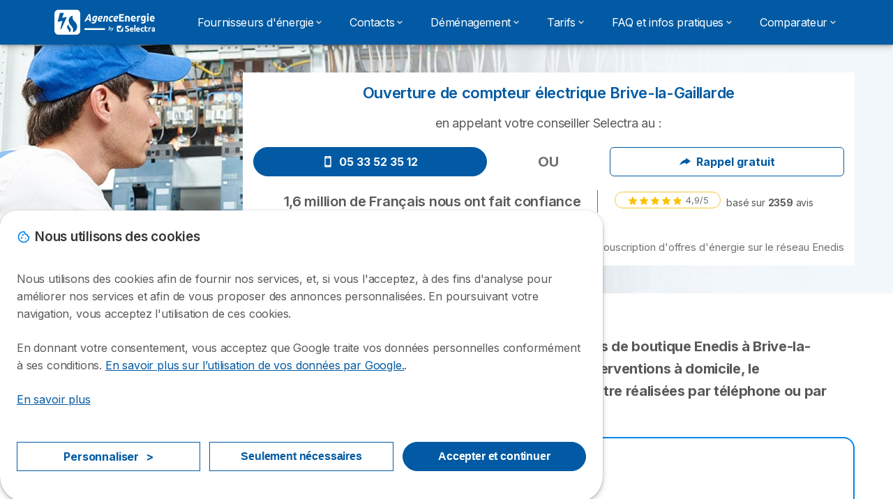

--- FILE ---
content_type: text/html; charset=UTF-8
request_url: https://agence-energie.com/enedis/brive-la-gaillarde
body_size: 22216
content:

<!DOCTYPE html>
<html lang="fr" dir="ltr" prefix="og: https://ogp.me/ns#">
  <head>
          <link rel="preconnect" href="https://fonts.gstatic.com" crossorigin>
      <link rel="preload" href="https://fonts.googleapis.com/css2?family=Inter:wght@400;600;700&display=swap" as="style" onload="this.onload=null;this.rel='stylesheet'">
    
    <meta charset="utf-8" />
<link rel="canonical" href="https://agence-energie.com/enedis/brive-la-gaillarde" />
<meta property="og:site_name" content="Agence Energie" />
<meta property="og:type" content="Energy content" />
<meta property="og:country_name" content="FR" />
<meta name="title" content="Enedis Brive-la-Gaillarde (19100) : Dépannage , adresse , numéro" />
<meta name="description" content="Informations pour raccorder sa maison neuve et ouvrir son compteur électrique ☎ Numéro gratuit Enedis et horaires à Brive-la-Gaillarde" />
<meta name="Generator" content="Drupal 10 (https://www.drupal.org)" />
<meta name="MobileOptimized" content="width" />
<meta name="HandheldFriendly" content="true" />
<meta name="viewport" content="width=device-width, initial-scale=1.0" />
<style>div#sliding-popup, div#sliding-popup .eu-cookie-withdraw-banner, .eu-cookie-withdraw-tab {background: #ffffff} div#sliding-popup.eu-cookie-withdraw-wrapper { background: transparent; } #sliding-popup h1, #sliding-popup h2, #sliding-popup h3, #sliding-popup p, #sliding-popup label, #sliding-popup div, .eu-cookie-compliance-more-button, .eu-cookie-compliance-secondary-button, .eu-cookie-withdraw-tab { color: #58595B;} .eu-cookie-withdraw-tab { border-color: #58595B;}</style>
<script>var dc = document.cookie;if (dc.indexOf("cookie-agreed") !== -1) {var styles = "#sliding-popup {display: none;}", styleSheet = document.createElement("style");
  styleSheet.type = "text/css";styleSheet.innerText = styles;document.head.appendChild(styleSheet)};</script>
<link rel="icon" href="/sites/agence-energie.com/files/favicon.ico" type="image/vnd.microsoft.icon" />

          <title>Enedis Brive-la-Gaillarde (19100) : Dépannage , adresse , numéro</title>
        <link rel="stylesheet" media="all" href="/sites/agence-energie.com/files/css/css_v4yfVR9k0z0_1OIi3yztzqMgMZZeQHiBakq-iJmXajw.css?delta=0&amp;language=fr&amp;theme=agrippa&amp;include=[base64]" />
<link rel="stylesheet" media="all" href="//cdnjs.cloudflare.com/ajax/libs/intl-tel-input/18.2.1/css/intlTelInput.css" defer />
<link rel="stylesheet" media="all" href="/sites/agence-energie.com/files/css/css_NbPt4t028Z0IjE9XuCipDoD1ziJ21TqBxSO4V3oiblI.css?delta=2&amp;language=fr&amp;theme=agrippa&amp;include=[base64]" />
<link rel="stylesheet" media="all" href="/sites/agence-energie.com/files/css/css_J33hvasapqWVTGWHX6_njoFjRF_hh3176ydFmAtubKg.css?delta=3&amp;language=fr&amp;theme=agrippa&amp;include=[base64]" />
<link rel="stylesheet" media="all" href="/sites/agence-energie.com/files/css/css_1DVhE6_Xobewc1uKBHNpPxNhAICyInfruO0JP3McM28.css?delta=4&amp;language=fr&amp;theme=agrippa&amp;include=[base64]" />


    <script>
      // Function to hide elements before page it's loaded
      function elementReady(selector) {
        return new Promise((resolve, reject) => {
          let el = document.querySelector(selector);
          if (el) {resolve(el);}
          new MutationObserver((mutationRecords, observer) => {
            // Query for elements matching the specified selector
            Array.from(document.querySelectorAll(selector)).forEach((element) => {
              resolve(element);
              //Once we have resolved we don't need the observer anymore.
              observer.disconnect();
            });
          })
            .observe(document.documentElement, {
              childList: true,
              subtree: true
            });
        });
      }

      // Hide .call-block--closed before page it's loaded
      elementReady('.call-block--closed').then((someWidget)=>{someWidget.style.setProperty('display', 'none', 'important');});

    </script>

    <script type="application/json" data-drupal-selector="drupal-settings-json">{"path":{"baseUrl":"\/","pathPrefix":"","currentPath":"enedis\/brive-la-gaillarde","currentPathIsAdmin":false,"isFront":false,"currentLanguage":"fr"},"pluralDelimiter":"\u0003","suppressDeprecationErrors":true,"gtag":{"tagId":"","consentMode":false,"otherIds":[],"events":[],"additionalConfigInfo":[]},"ajaxPageState":{"libraries":"[base64]","theme":"agrippa","theme_token":null},"ajaxTrustedUrl":[],"gtm":{"tagId":null,"settings":{"data_layer":"dataLayer","include_classes":false,"allowlist_classes":"","blocklist_classes":"","include_environment":false,"environment_id":"","environment_token":""},"tagIds":["GTM-58WDJZG"]},"model":{"new_layout":1,"country_list":["FR","ES","IT","PT","BE","DE","BR","MX","RA","CO","PE"]},"dino_configurable_display":{"colors":{"primary":"#ef983f","secondary":"#015aa3","info":"#2b9ebf","warning":"#a55c0c","danger":"#d71a1f","success":"#0a8023","neutral":"#939597","variations":{"primary":{"pastel":"#f7cc9f","pastel_light":"#fdf5ec","100":"#ffff81","150":"#ffff76","200":"#ffff6c","250":"#fff363","300":"#ffdd5a","350":"#ffc952","400":"#ffb74b","450":"#ffa745","500":"#ef983f","550":"#d78838","600":"#c17a32","650":"#ad6d2d","700":"#9b6228","750":"#8b5824","800":"#7d4f20"},"secondary":{"pastel":"#80add1","pastel_light":"#e6eff6","100":"#01bbff","150":"#01aaff","200":"#019bff","250":"#018dff","300":"#0181ec","350":"#0176d7","400":"#016cc4","450":"#0163b3","500":"#015aa3","550":"#005192","600":"#004883","650":"#004075","700":"#003969","750":"#00335e","800":"#002d54"},"info":{"pastel":"#95cfdf","pastel_light":"#eaf5f9","100":"#58ffff","150":"#50ffff","200":"#49ffff","250":"#43fbff","300":"#3de5ff","350":"#38d1fe","400":"#33bee7","450":"#2fadd2","500":"#2b9ebf","550":"#268eab","600":"#227f99","650":"#1e7289","700":"#1b667b","750":"#185b6e","800":"#155163"},"warning":{"pastel":"#d2ae86","pastel_light":"#f6efe7","100":"#ffc214","150":"#ffb113","200":"#ffa112","250":"#ff9311","300":"#ef8610","350":"#da7a0f","400":"#c76f0e","450":"#b5650d","500":"#a55c0c","550":"#94520a","600":"#854909","650":"#774108","700":"#6b3a07","750":"#603406","800":"#562e05"},"danger":{"pastel":"#eb8d8f","pastel_light":"#fbe8e9","100":"#ff323e","150":"#ff2e39","200":"#ff2a34","250":"#ff2730","300":"#ff242c","350":"#ff2128","400":"#ff1e25","450":"#ec1c22","500":"#d71a1f","550":"#c1171b","600":"#ad1418","650":"#9b1215","700":"#8b1012","750":"#7d0e10","800":"#700c0e"},"success":{"pastel":"#85c091","pastel_light":"#e7f2e9","100":"#12ff45","150":"#11f53f","200":"#10df3a","250":"#0fcb35","300":"#0eb931","350":"#0da92d","400":"#0c9a29","450":"#0b8c26","500":"#0a8023","550":"#09731f","600":"#08671b","650":"#075c18","700":"#065215","750":"#054912","800":"#044110"},"neutral":{"pastel":"#c9cacb","pastel_light":"#f4f4f5","100":"#ffffff","150":"#ffffff","200":"#ffffff","250":"#eaecf2","300":"#d5d7dc","350":"#c2c4c8","400":"#b1b3b6","450":"#a1a3a6","500":"#939597","550":"#848687","600":"#767879","650":"#6a6c6c","700":"#5f6161","750":"#555757","800":"#4c4e4e"}},"theme":{"primary":"#ef983f","primary-light":"#fff363","primary-dark":"#8b5824","primary-pastel":"#f7cc9f","primary-pastel-light":"#fdf5ec","secondary":"#015aa3","secondary-light":"#018dff","secondary-dark":"#00335e","secondary-pastel":"#80add1","secondary-pastel-light":"#e6eff6","ternary":"#004883","ternary-light":"#0176d7","ternary-dark":"#002d54","ternary-pastel":"#80add1","ternary-pastel-light":"#e6eff6","info":"#2b9ebf","info-light":"#43fbff","info-dark":"#185b6e","info-pastel":"#95cfdf","info-pastel-light":"#eaf5f9","warning":"#a55c0c","warning-light":"#ff9311","warning-dark":"#603406","warning-pastel":"#d2ae86","warning-pastel-light":"#f6efe7","danger":"#d71a1f","danger-light":"#ff2730","danger-dark":"#7d0e10","danger-pastel":"#eb8d8f","danger-pastel-light":"#fbe8e9","success":"#0a8023","success-light":"#0fcb35","success-dark":"#054912","success-pastel":"#85c091","success-pastel-light":"#e7f2e9","neutral":"#939597","neutral-light":"#eaecf2","neutral-dark":"#555757","neutral-pastel":"#c9cacb","neutral-pastel-light":"#f4f4f5","white":"#ffffff","black":"#000000"}}},"dinoElements":{"translations":{"easySubscriptionOnly":"Easy subscription only"}},"eu_cookie_compliance":{"cookie_policy_version":"1.0.0","popup_enabled":true,"popup_agreed_enabled":false,"popup_hide_agreed":false,"popup_clicking_confirmation":false,"popup_scrolling_confirmation":false,"popup_html_info":"\u003Cdiv\n\trole=\u0022alertdialog\u0022 aria-labelledby=\u0022dialogTitle\u0022\n  aria-describedby=\u0022dialogDesc\u0022  class=\u0022eu-cookie-compliance-banner eu-cookie-compliance-banner-info eu-cookie-compliance-banner--categories\u0022\u003E\n\n\t\t\u003Cdiv class=\u0022eu-cookie-compliance-close\u0022\u003E\n\t\t\u003Cbutton class=\u0022btn-close btn-close--md\u0022 type=\u0022button\u0022 aria-label=\u0022Close\u0022\u003E\n\t\t\t\u003Csvg class=\u0022icon icon--neutral eu-cookie-compliance-close-icon\u0022 aria-hidden=\u0022true\u0022\u003E\n\t\t\t\t\u003Cuse xlink:href=\u0022\/themes\/custom\/agrippa\/img\/sprite.svg#icon-cross-rounded\u0022\u003E\u003C\/use\u003E\n\t\t\t\u003C\/svg\u003E\n\t\t\u003C\/button\u003E\n\t\u003C\/div\u003E\n\n\t\u003Cdiv class=\u0022popup-content info eu-cookie-compliance-content\u0022\u003E\n\n    \u003Cdiv class=\u0022eu-cookie-compliance-content__banner-wrapper\u0022\u003E\n      \u003Cdiv class=\u0022cookie-top\u0022\u003E\n            \u003Cdiv id=\u0022dialogTitle\u0022 class=\u0022eu-cookie-compliance-content__title\u0022\u003E\n        \u003Csvg class=\u0022icon icon--secondary icon--left\u0022 aria-hidden=\u0022true\u0022\u003E\n          \u003Cuse xlink:href=\u0022\/themes\/custom\/agrippa\/img\/sprite.svg#icon-cookie\u0022\u003E\u003C\/use\u003E\n        \u003C\/svg\u003E\n        \u003Cspan class=\u0022eu-cookie-title\u0022\u003ENous utilisons des cookies\u003C\/span\u003E\n      \u003C\/div\u003E\n\n                  \u003C\/div\u003E\n\n                \u003Cdiv class=\u0022modal__holder\u0022\u003E\n            \u003Cdiv class=\u0022modal__dialog\u0022\u003E\n              \u003Cdiv class=\u0022cookie-categories modal modal--md\u0022 id=\u0022manage-cookies-modal\u0022\u003E\n                \u003Cdiv class=\u0022modal__header\u0022 id=\u0022content-area\u0022\u003E\n\n                                                                          \u003Cdiv id=\u0022manage-cookies-description\u0022\u003E\n                      \u003Cp id=\u0022dialogDesc\u0022 class=\u0022manage-cookies-description__text\u0022\u003E \u003Cp\u003ENous utilisons des cookies afin de fournir nos services, et, si vous l\u0027acceptez, \u00e0 des fins d\u0027analyse pour am\u00e9liorer nos services et afin de vous proposer des annonces personnalis\u00e9es. En poursuivant votre navigation, vous acceptez l\u0027utilisation de ces cookies.\u003C\/p\u003E\u003Cp\u003EEn donnant votre consentement, vous acceptez que Google traite vos donn\u00e9es personnelles conform\u00e9ment \u00e0 ses conditions. \u003Ca href=\u0022https:\/\/policies.google.com\/technologies\/partner-sites?hl=fr\u0022\u003EEn savoir plus sur l\u2019utilisation de vos donn\u00e9es par Google.\u003C\/a\u003E.\u003C\/p\u003E \u003C\/p\u003E\n                                              \u003Cbutton type=\u0022button\u0022 class=\u0022find-more-button\u0022\u003EEn savoir plus\u003C\/button\u003E\n                                          \u003C\/div\u003E\n                                  \u003C\/div\u003E\n                \u003Cdiv id=\u0022eu-cookie-compliance-categories\u0022 class=\u0022eu-cookie-compliance-categories modal__body hidden\u0022\u003E\n                                      \u003Cdiv class=\u0022eu-cookie-compliance-category\u0022\u003E\n                      \u003Clabel for=\u0022cookie-category-technical\u0022 class=\u0022checkbox checkbox--disabled\u0022\u003E\n                        \u003Cinput class=\u0022checkbox__input\u0022 type=\u0022checkbox\u0022 name=\u0022\u0022 name=\u0022cookie-categories\u0022 id=\u0022cookie-category-technical\u0022 tabindex=\u0022-1\u0022 value=\u0022technical\u0022  checked   disabled \u003E\n\n                        \u003Cspan class=\u0022checkbox__shape\u0022  tabindex=\u0022-1\u0022 \u003E\u003C\/span\u003E\n                        \u003Cspan class=\u0022checkbox__label\u0022\u003E\n                          \u003Cstrong\u003E\n                            Cookies techniques\n                          \u003C\/strong\u003E\n                        \u003C\/span\u003E\n                      \u003C\/label\u003E\n                                              \u003Cdiv class=\u0022eu-cookie-compliance-category-description\u0022\u003EIls fournissent les fonctions n\u00e9cessaires \u00e0 la navigation sur le site web.\u003C\/div\u003E\n                                          \u003C\/div\u003E\n                                      \u003Cdiv class=\u0022eu-cookie-compliance-category\u0022\u003E\n                      \u003Clabel for=\u0022cookie-category-analytics\u0022 class=\u0022checkbox \u0022\u003E\n                        \u003Cinput class=\u0022checkbox__input\u0022 type=\u0022checkbox\u0022 name=\u0022\u0022 name=\u0022cookie-categories\u0022 id=\u0022cookie-category-analytics\u0022 tabindex=\u0022-1\u0022 value=\u0022analytics\u0022  checked  \u003E\n\n                        \u003Cspan class=\u0022checkbox__shape\u0022 \u003E\u003C\/span\u003E\n                        \u003Cspan class=\u0022checkbox__label\u0022\u003E\n                          \u003Cstrong\u003E\n                            Cookies d\u0026#039;audience\n                          \u003C\/strong\u003E\n                        \u003C\/span\u003E\n                      \u003C\/label\u003E\n                                              \u003Cdiv class=\u0022eu-cookie-compliance-category-description\u0022\u003EIls nous permettent d\u0026#039;\u00e9tudier la mani\u00e8re dont les utilisateurs naviguent sur le site web. Nous ne collectons que des donn\u00e9es anonymis\u00e9es.\u003C\/div\u003E\n                                          \u003C\/div\u003E\n                                      \u003Cdiv class=\u0022eu-cookie-compliance-category\u0022\u003E\n                      \u003Clabel for=\u0022cookie-category-marketing\u0022 class=\u0022checkbox \u0022\u003E\n                        \u003Cinput class=\u0022checkbox__input\u0022 type=\u0022checkbox\u0022 name=\u0022\u0022 name=\u0022cookie-categories\u0022 id=\u0022cookie-category-marketing\u0022 tabindex=\u0022-1\u0022 value=\u0022marketing\u0022  \u003E\n\n                        \u003Cspan class=\u0022checkbox__shape\u0022 \u003E\u003C\/span\u003E\n                        \u003Cspan class=\u0022checkbox__label\u0022\u003E\n                          \u003Cstrong\u003E\n                            Cookies marketing\n                          \u003C\/strong\u003E\n                        \u003C\/span\u003E\n                      \u003C\/label\u003E\n                                              \u003Cdiv class=\u0022eu-cookie-compliance-category-description\u0022\u003EIls sont utilis\u00e9s pour des usages li\u00e9s au marketing et \u00e0 la publicit\u00e9.\u003C\/div\u003E\n                                          \u003C\/div\u003E\n                  \n                                      \u003Cbutton type=\u0022button\u0022 class=\u0022eu-cookie-compliance-save-preferences-button btn btn--sm btn btn--pill btn--md btn--secondary save-preferences\u0022 data-dismiss=\u0022modal\u0022\u003E\n                      Valider les pr\u00e9f\u00e9rences\n                    \u003C\/button\u003E\n                                  \u003C\/div\u003E\n                \u003Cdiv class=\u0022modal__footer\u0022\u003E\n                      \u003Cdiv id=\u0022popup-buttons\u0022 class=\u0022eu-cookie-compliance-buttons eu-cookie-compliance-has-categories\u0022\u003E\n                      \n                                              \u003Cbutton class=\u0022cookie-personalization btn btn--pill btn--md  btn--tertiary\u0022\u003EPersonnaliser \u003Cspan\u003E\u003E\u003C\/span\u003E\u003C\/button\u003E\n                      \n                                              \u003Cbutton type=\u0022button\u0022 class=\u0022eu-cookie-compliance-save-preferences-button btn btn--sm btn btn--pill btn--md  btn--tertiary\u0022 data-dismiss=\u0022modal\u0022\u003E\n                          Seulement n\u00e9cessaires\n                        \u003C\/button\u003E\n                      \n                                                                                          \u003Cbutton type=\u0022button\u0022 class=\u0022agree-button eu-cookie-compliance-default-button btn btn--pill btn--md btn--secondary\u0022\u003E\n                        Accepter et continuer\n                      \u003C\/button\u003E\n                                              \u003Cbutton type=\u0022button\u0022 class=\u0022eu-cookie-withdraw-button visually-hidden\u0022\u003ERetirer le consentement\u003C\/button\u003E\n                                          \u003C\/div\u003E\n                \u003C\/div\u003E\n              \u003C\/div\u003E\n            \u003C\/div\u003E\n          \u003C\/div\u003E\n        \n    \u003C\/div\u003E\n\n\n\t\u003C\/div\u003E\n\u003C\/div\u003E","use_mobile_message":false,"mobile_popup_html_info":"\u003Cdiv\n\trole=\u0022alertdialog\u0022 aria-labelledby=\u0022dialogTitle\u0022\n  aria-describedby=\u0022dialogDesc\u0022  class=\u0022eu-cookie-compliance-banner eu-cookie-compliance-banner-info eu-cookie-compliance-banner--categories\u0022\u003E\n\n\t\t\u003Cdiv class=\u0022eu-cookie-compliance-close\u0022\u003E\n\t\t\u003Cbutton class=\u0022btn-close btn-close--md\u0022 type=\u0022button\u0022 aria-label=\u0022Close\u0022\u003E\n\t\t\t\u003Csvg class=\u0022icon icon--neutral eu-cookie-compliance-close-icon\u0022 aria-hidden=\u0022true\u0022\u003E\n\t\t\t\t\u003Cuse xlink:href=\u0022\/themes\/custom\/agrippa\/img\/sprite.svg#icon-cross-rounded\u0022\u003E\u003C\/use\u003E\n\t\t\t\u003C\/svg\u003E\n\t\t\u003C\/button\u003E\n\t\u003C\/div\u003E\n\n\t\u003Cdiv class=\u0022popup-content info eu-cookie-compliance-content\u0022\u003E\n\n    \u003Cdiv class=\u0022eu-cookie-compliance-content__banner-wrapper\u0022\u003E\n      \u003Cdiv class=\u0022cookie-top\u0022\u003E\n            \u003Cdiv id=\u0022dialogTitle\u0022 class=\u0022eu-cookie-compliance-content__title\u0022\u003E\n        \u003Csvg class=\u0022icon icon--secondary icon--left\u0022 aria-hidden=\u0022true\u0022\u003E\n          \u003Cuse xlink:href=\u0022\/themes\/custom\/agrippa\/img\/sprite.svg#icon-cookie\u0022\u003E\u003C\/use\u003E\n        \u003C\/svg\u003E\n        \u003Cspan class=\u0022eu-cookie-title\u0022\u003E\u003C\/span\u003E\n      \u003C\/div\u003E\n\n                  \u003C\/div\u003E\n\n                \u003Cdiv class=\u0022modal__holder\u0022\u003E\n            \u003Cdiv class=\u0022modal__dialog\u0022\u003E\n              \u003Cdiv class=\u0022cookie-categories modal modal--md\u0022 id=\u0022manage-cookies-modal\u0022\u003E\n                \u003Cdiv class=\u0022modal__header\u0022 id=\u0022content-area\u0022\u003E\n\n                                                                          \u003Cdiv id=\u0022manage-cookies-description\u0022\u003E\n                      \u003Cp id=\u0022dialogDesc\u0022 class=\u0022manage-cookies-description__text\u0022\u003E \u003Cp\u003ENous utilisons des cookies afin de fournir nos services, et, si vous l\u0027acceptez, \u00e0 des fins d\u0027analyse pour am\u00e9liorer nos services et afin de vous proposer des annonces personnalis\u00e9es. En poursuivant votre navigation, vous acceptez l\u0027utilisation de ces cookies.\u003C\/p\u003E\u003Cp\u003EEn donnant votre consentement, vous acceptez que Google traite vos donn\u00e9es personnelles conform\u00e9ment \u00e0 ses conditions. \u003Ca href=\u0022https:\/\/policies.google.com\/technologies\/partner-sites?hl=fr\u0022\u003EEn savoir plus sur l\u2019utilisation de vos donn\u00e9es par Google.\u003C\/a\u003E.\u003C\/p\u003E \u003C\/p\u003E\n                                              \u003Cbutton type=\u0022button\u0022 class=\u0022find-more-button\u0022\u003EEn savoir plus\u003C\/button\u003E\n                                          \u003C\/div\u003E\n                                  \u003C\/div\u003E\n                \u003Cdiv id=\u0022eu-cookie-compliance-categories\u0022 class=\u0022eu-cookie-compliance-categories modal__body hidden\u0022\u003E\n                                      \u003Cdiv class=\u0022eu-cookie-compliance-category\u0022\u003E\n                      \u003Clabel for=\u0022cookie-category-technical\u0022 class=\u0022checkbox checkbox--disabled\u0022\u003E\n                        \u003Cinput class=\u0022checkbox__input\u0022 type=\u0022checkbox\u0022 name=\u0022\u0022 name=\u0022cookie-categories\u0022 id=\u0022cookie-category-technical\u0022 tabindex=\u0022-1\u0022 value=\u0022technical\u0022  checked   disabled \u003E\n\n                        \u003Cspan class=\u0022checkbox__shape\u0022  tabindex=\u0022-1\u0022 \u003E\u003C\/span\u003E\n                        \u003Cspan class=\u0022checkbox__label\u0022\u003E\n                          \u003Cstrong\u003E\n                            Cookies techniques\n                          \u003C\/strong\u003E\n                        \u003C\/span\u003E\n                      \u003C\/label\u003E\n                                              \u003Cdiv class=\u0022eu-cookie-compliance-category-description\u0022\u003EIls fournissent les fonctions n\u00e9cessaires \u00e0 la navigation sur le site web.\u003C\/div\u003E\n                                          \u003C\/div\u003E\n                                      \u003Cdiv class=\u0022eu-cookie-compliance-category\u0022\u003E\n                      \u003Clabel for=\u0022cookie-category-analytics\u0022 class=\u0022checkbox \u0022\u003E\n                        \u003Cinput class=\u0022checkbox__input\u0022 type=\u0022checkbox\u0022 name=\u0022\u0022 name=\u0022cookie-categories\u0022 id=\u0022cookie-category-analytics\u0022 tabindex=\u0022-1\u0022 value=\u0022analytics\u0022  checked  \u003E\n\n                        \u003Cspan class=\u0022checkbox__shape\u0022 \u003E\u003C\/span\u003E\n                        \u003Cspan class=\u0022checkbox__label\u0022\u003E\n                          \u003Cstrong\u003E\n                            Cookies d\u0026#039;audience\n                          \u003C\/strong\u003E\n                        \u003C\/span\u003E\n                      \u003C\/label\u003E\n                                              \u003Cdiv class=\u0022eu-cookie-compliance-category-description\u0022\u003EIls nous permettent d\u0026#039;\u00e9tudier la mani\u00e8re dont les utilisateurs naviguent sur le site web. Nous ne collectons que des donn\u00e9es anonymis\u00e9es.\u003C\/div\u003E\n                                          \u003C\/div\u003E\n                                      \u003Cdiv class=\u0022eu-cookie-compliance-category\u0022\u003E\n                      \u003Clabel for=\u0022cookie-category-marketing\u0022 class=\u0022checkbox \u0022\u003E\n                        \u003Cinput class=\u0022checkbox__input\u0022 type=\u0022checkbox\u0022 name=\u0022\u0022 name=\u0022cookie-categories\u0022 id=\u0022cookie-category-marketing\u0022 tabindex=\u0022-1\u0022 value=\u0022marketing\u0022  \u003E\n\n                        \u003Cspan class=\u0022checkbox__shape\u0022 \u003E\u003C\/span\u003E\n                        \u003Cspan class=\u0022checkbox__label\u0022\u003E\n                          \u003Cstrong\u003E\n                            Cookies marketing\n                          \u003C\/strong\u003E\n                        \u003C\/span\u003E\n                      \u003C\/label\u003E\n                                              \u003Cdiv class=\u0022eu-cookie-compliance-category-description\u0022\u003EIls sont utilis\u00e9s pour des usages li\u00e9s au marketing et \u00e0 la publicit\u00e9.\u003C\/div\u003E\n                                          \u003C\/div\u003E\n                  \n                                      \u003Cbutton type=\u0022button\u0022 class=\u0022eu-cookie-compliance-save-preferences-button btn btn--sm btn btn--pill btn--md btn--secondary save-preferences\u0022 data-dismiss=\u0022modal\u0022\u003E\n                      Valider les pr\u00e9f\u00e9rences\n                    \u003C\/button\u003E\n                                  \u003C\/div\u003E\n                \u003Cdiv class=\u0022modal__footer\u0022\u003E\n                      \u003Cdiv id=\u0022popup-buttons\u0022 class=\u0022eu-cookie-compliance-buttons eu-cookie-compliance-has-categories\u0022\u003E\n                      \n                                              \u003Cbutton class=\u0022cookie-personalization btn btn--pill btn--md  btn--tertiary\u0022\u003EPersonnaliser \u003Cspan\u003E\u003E\u003C\/span\u003E\u003C\/button\u003E\n                      \n                                              \u003Cbutton type=\u0022button\u0022 class=\u0022eu-cookie-compliance-save-preferences-button btn btn--sm btn btn--pill btn--md  btn--tertiary\u0022 data-dismiss=\u0022modal\u0022\u003E\n                          Seulement n\u00e9cessaires\n                        \u003C\/button\u003E\n                      \n                                                                                          \u003Cbutton type=\u0022button\u0022 class=\u0022agree-button eu-cookie-compliance-default-button btn btn--pill btn--md btn--secondary\u0022\u003E\n                        Accepter et continuer\n                      \u003C\/button\u003E\n                                              \u003Cbutton type=\u0022button\u0022 class=\u0022eu-cookie-withdraw-button visually-hidden\u0022\u003ERetirer le consentement\u003C\/button\u003E\n                                          \u003C\/div\u003E\n                \u003C\/div\u003E\n              \u003C\/div\u003E\n            \u003C\/div\u003E\n          \u003C\/div\u003E\n        \n    \u003C\/div\u003E\n\n\n\t\u003C\/div\u003E\n\u003C\/div\u003E","mobile_breakpoint":768,"popup_html_agreed":false,"popup_use_bare_css":false,"popup_height":102,"popup_width":"100%","popup_delay":1000,"popup_link":"https:\/\/agence-energie.com\/mentions-legales#cookies","popup_link_new_window":true,"popup_position":false,"fixed_top_position":false,"popup_language":"fr","store_consent":false,"better_support_for_screen_readers":false,"cookie_name":"","reload_page":false,"domain":"","domain_all_sites":false,"popup_eu_only":false,"popup_eu_only_js":false,"cookie_lifetime":390,"cookie_session":0,"set_cookie_session_zero_on_disagree":0,"disagree_do_not_show_popup":false,"method":"categories","automatic_cookies_removal":true,"allowed_cookies":"technical:selectraRgpdAutoAcceptCookies\r\nanalytics:_ga\r\nanalytics:_gid\r\nanalytics:_gcl_au","withdraw_markup":"\u003Cbutton type=\u0022button\u0022 class=\u0022eu-cookie-withdraw-tab\u0022\u003EParam\u00e8tres de confidentialit\u00e9\u003C\/button\u003E\n\u003Cdiv aria-labelledby=\u0022popup-text\u0022 class=\u0022eu-cookie-withdraw-banner\u0022\u003E\n  \u003Cdiv class=\u0022popup-content info eu-cookie-compliance-content\u0022\u003E\n    \u003Cdiv id=\u0022popup-text\u0022 class=\u0022eu-cookie-compliance-message\u0022 role=\u0022document\u0022\u003E\n      \u003Ch2\u003ENous utilisons des cookies sur ce site pour am\u00e9liorer votre exp\u00e9rience d\u0027utilisateur.\u003C\/h2\u003E\u003Cp\u003EVous avez consenti \u00e0 l\u0027ajout de cookies.\u003C\/p\u003E\n    \u003C\/div\u003E\n    \u003Cdiv id=\u0022popup-buttons\u0022 class=\u0022eu-cookie-compliance-buttons\u0022\u003E\n      \u003Cbutton type=\u0022button\u0022 class=\u0022eu-cookie-withdraw-button \u0022\u003ERetirer le consentement\u003C\/button\u003E\n    \u003C\/div\u003E\n  \u003C\/div\u003E\n\u003C\/div\u003E","withdraw_enabled":false,"reload_options":0,"reload_routes_list":"","withdraw_button_on_info_popup":false,"cookie_categories":["technical","analytics","marketing"],"cookie_categories_details":{"technical":{"uuid":"4a0836b1-2e0c-4df6-96b0-7e79060396dd","langcode":"fr","status":true,"dependencies":[],"_core":{"default_config_hash":"gXV5U-ZX3twBoJ63q5ixkXGs3hRx-iHa0Q2PCsINcFU"},"id":"technical","label":"Cookies techniques","description":"Ils fournissent les fonctions n\u00e9cessaires \u00e0 la navigation sur le site web.","checkbox_default_state":"required","weight":-9},"analytics":{"uuid":"2dbae1b1-74c6-4cd3-8941-07cac4d79835","langcode":"fr","status":true,"dependencies":[],"_core":{"default_config_hash":"Ppr4ObHh0Me1kYxDDoWuP8_LYN2ElSMZR6XHgp4ZYVo"},"id":"analytics","label":"Cookies d\u0027audience","description":"Ils nous permettent d\u0027\u00e9tudier la mani\u00e8re dont les utilisateurs naviguent sur le site web. Nous ne collectons que des donn\u00e9es anonymis\u00e9es.","checkbox_default_state":"checked","weight":-8},"marketing":{"uuid":"cb0471bf-a60d-41e3-9d8a-80b393826661","langcode":"fr","status":true,"dependencies":[],"_core":{"default_config_hash":"tGOGAtZycObYMRXFXjJNdyI1Yo8MPsR6I037ugYMWTY"},"id":"marketing","label":"Cookies marketing","description":"Ils sont utilis\u00e9s pour des usages li\u00e9s au marketing et \u00e0 la publicit\u00e9.","checkbox_default_state":"unchecked","weight":-7}},"enable_save_preferences_button":true,"cookie_value_disagreed":"0","cookie_value_agreed_show_thank_you":"1","cookie_value_agreed":"2","containing_element":"body","settings_tab_enabled":false,"olivero_primary_button_classes":"","olivero_secondary_button_classes":"","close_button_action":"close_banner","open_by_default":true,"modules_allow_popup":true,"hide_the_banner":false,"geoip_match":true,"unverified_scripts":[]},"selectra_rgpd_v2":{"autoAcceptCookies":0},"themePath":"themes\/custom\/agrippa","activeThemePath":"themes\/custom\/agrippa","csp":{"nonce":"1jiPXsH3KyX7_QzYEH3gfA"},"user":{"uid":0,"permissionsHash":"0a029e128c1983b5d87afb5dd790ccd8b608fbf229853d3052d30e7b86bf1e33"}}</script>
<script src="/sites/agence-energie.com/files/js/js_9zLUKROb4Iz0rvpVaAGcbfMMl27D4SmCvOogIuptMKs.js?scope=header&amp;delta=0&amp;language=fr&amp;theme=agrippa&amp;include=[base64]"></script>
<script src="/modules/contrib/google_tag/js/gtag.js?t99bzi"></script>
<script src="/modules/contrib/google_tag/js/gtm.js?t99bzi"></script>
<script src="/sites/agence-energie.com/files/js/js_eTA5pV0NdtpSoSgCQjjuhZXj_YsbhVVPN9orU6czPcw.js?scope=header&amp;delta=3&amp;language=fr&amp;theme=agrippa&amp;include=[base64]"></script>

        <meta name="viewport" content="width=device-width, initial-scale=1, maximum-scale=1, shrink-to-fit=no">
  </head>
  <body >

        
    <noscript><iframe src="https://www.googletagmanager.com/ns.html?id=GTM-58WDJZG"
                  height="0" width="0" style="display:none;visibility:hidden"></iframe></noscript>

      <div class="dialog-off-canvas-main-canvas" data-off-canvas-main-canvas>
    

 

<div id="page-wrapper">
    <div id="page" >
          <header class="menu" role="banner" aria-label="Entête du site">
        
      
  
  <div class="menu-bar ">
        <div class="menu-bar__holder new">
      <div id="block-sitebranding" data-block-plugin-id="system_branding_block" class="new menu-logo__wrapper">
            <a href="/" rel="home" class="menu-logo" aria-label="Logo Selectra">
        <img src="/sites/agence-energie.com/files/logo-agence-energie.svg" alt="Selectra" class="menu-logo__img"/>
      </a>
        
  </div>




  <button class="menu-btn new" type="button" aria-label="Open menu">
    <span class="menu-btn__closed">
      <svg class="u-display--xl-none" width="24" height="24" viewBox="0 0 24 24" fill="none" xmlns="http://www.w3.org/2000/svg">
        <mask id="mask0_5251_30318" style="mask-type:alpha" maskUnits="userSpaceOnUse" x="0" y="0" width="24" height="24">
          <rect width="24" height="24" fill="#D9D9D9"/>
        </mask>
        <g mask="url(#mask0_5251_30318)">
          <path d="M4 18C3.71667 18 3.47917 17.9042 3.2875 17.7125C3.09583 17.5208 3 17.2833 3 17C3 16.7167 3.09583 16.4792 3.2875 16.2875C3.47917 16.0958 3.71667 16 4 16H20C20.2833 16 20.5208 16.0958 20.7125 16.2875C20.9042 16.4792 21 16.7167 21 17C21 17.2833 20.9042 17.5208 20.7125 17.7125C20.5208 17.9042 20.2833 18 20 18H4ZM4 13C3.71667 13 3.47917 12.9042 3.2875 12.7125C3.09583 12.5208 3 12.2833 3 12C3 11.7167 3.09583 11.4792 3.2875 11.2875C3.47917 11.0958 3.71667 11 4 11H20C20.2833 11 20.5208 11.0958 20.7125 11.2875C20.9042 11.4792 21 11.7167 21 12C21 12.2833 20.9042 12.5208 20.7125 12.7125C20.5208 12.9042 20.2833 13 20 13H4ZM4 8C3.71667 8 3.47917 7.90417 3.2875 7.7125C3.09583 7.52083 3 7.28333 3 7C3 6.71667 3.09583 6.47917 3.2875 6.2875C3.47917 6.09583 3.71667 6 4 6H20C20.2833 6 20.5208 6.09583 20.7125 6.2875C20.9042 6.47917 21 6.71667 21 7C21 7.28333 20.9042 7.52083 20.7125 7.7125C20.5208 7.90417 20.2833 8 20 8H4Z" fill="white"/>
        </g>
      </svg>
    </span>
    <span class="menu-btn__open">
      <svg class="icon icon--20 menu-btn__icon" aria-hidden="true">
        <use xlink:href="/themes/custom/agrippa/img/sprite.svg#icon-cross"></use>
      </svg>
    </span>
  </button>

  <nav class="menu-content">
    
            <div class="menu-category">
                              <a href="/fournisseurs" class="menu-label menu-label__sub--link">Fournisseurs d&#039;énergie<svg class="icon icon--12 menu-label__trigger" aria-hidden="true">
                <use xlink:href="/themes/custom/agrippa/img/sprite.svg#icon-chevron-right"></use>
              </svg>
            </a>
                  
                                    <div class="menu-sub-category menu-sub-category--3-cols">
                          <ul class="menu-list">
                <li class="menu-list__label">Fournisseurs alternatifs</li>
                                                                      <li class="menu-list__item">
                      <a class="menu-list__link" href="/fournisseurs">Liste des fournisseurs</a>
                    </li>
                                      <li class="menu-list__item">
                      <a class="menu-list__link" href="/fournisseurs/totalenergies">TotalEnergies</a>
                    </li>
                                      <li class="menu-list__item">
                      <a class="menu-list__link" href="/fournisseurs/eni">Eni</a>
                    </li>
                                      <li class="menu-list__item">
                      <a class="menu-list__link" href="/fournisseurs/happ-e">Happe</a>
                    </li>
                                      <li class="menu-list__item">
                      <a class="menu-list__link" href="/fournisseurs/ekwateur">ekWateur</a>
                    </li>
                                                </ul>
                          <ul class="menu-list">
                <li class="menu-list__label">Fournisseurs historiques</li>
                                                                      <li class="menu-list__item">
                      <a class="menu-list__link" href="/fournisseurs/edf">EDF</a>
                    </li>
                                      <li class="menu-list__item">
                      <a class="menu-list__link" href="/fournisseurs/engie">Engie (ex GDF)</a>
                    </li>
                                      <li class="menu-list__item">
                      <a class="menu-list__link" href="/reseaux/eld">ELD</a>
                    </li>
                                                </ul>
                          <ul class="menu-list">
                <li class="menu-list__label">Distributeurs / Gestionnaires de réseaux</li>
                                                                      <li class="menu-list__item">
                      <a class="menu-list__link" href="https://agence-energie.com/enedis">Enedis</a>
                    </li>
                                      <li class="menu-list__item">
                      <a class="menu-list__link" href="https://agence-energie.com/grdf">GRDF</a>
                    </li>
                                      <li class="menu-list__item">
                      <a class="menu-list__link" href="https://agence-energie.com/reseaux/differences-edf-enedis">Différences entre EDF et Enedis</a>
                    </li>
                                      <li class="menu-list__item">
                      <a class="menu-list__link" href="https://agence-energie.com/reseaux/differences-engie-grdf">Différences entre Engie et GRDF</a>
                    </li>
                                                </ul>
            
                                      <div class="menu-help">
                <svg class="icon icon--24" aria-hidden="true">
                  <use xlink:href="/themes/custom/agrippa/img/sprite.svg#icon-circle-info-filled"></use>
                </svg>
                <p class="menu-help__title">Déménagement / Changement de fournisseur</p>
                <svg class="icon icon--24" aria-hidden="true">
                  <use xlink:href="/themes/custom/agrippa/img/sprite.svg#icon-circle-info-filled"></use>
                </svg>
                <a class="menu-help__phone u-anim--shake" href="tel:+33987673823">09 87 67 38 23</a>
                <p class="menu-help__info">Nos conseillers sont disponibles du lundi au vendredi de 7h à 21h, le samedi de 8h30 à 18h30 et le dimanche de 9h à 17h30.</p>
              </div>
                      </div>
              </div>
          <div class="menu-category">
                              <div class="menu-label">Contacts<svg class="icon icon--12 menu-label__trigger" aria-hidden="true">
                <use xlink:href="/themes/custom/agrippa/img/sprite.svg#icon-chevron-right"></use>
              </svg>
            </div>
                  
                                    <div class="menu-sub-category menu-sub-category--2-cols">
                          <ul class="menu-list">
                <li class="menu-list__label">Contacts Fournisseurs</li>
                                                                      <li class="menu-list__item">
                      <a class="menu-list__link" href="/edf">Contacts EDF</a>
                    </li>
                                      <li class="menu-list__item">
                      <a class="menu-list__link" href="/engie">Contacts Engie</a>
                    </li>
                                      <li class="menu-list__item">
                      <a class="menu-list__link" href="https://agence-energie.com/annuaire">Annuaire des agences EDF</a>
                    </li>
                                                </ul>
                          <ul class="menu-list">
                <li class="menu-list__label">Contacts distributeurs</li>
                                                                      <li class="menu-list__item">
                      <a class="menu-list__link" href="/enedis">Contacts Enedis (ex ERDF)</a>
                    </li>
                                      <li class="menu-list__item">
                      <a class="menu-list__link" href="/grdf">Contacts GRDF</a>
                    </li>
                                                </ul>
            
                                      <div class="menu-help">
                <svg class="icon icon--24" aria-hidden="true">
                  <use xlink:href="/themes/custom/agrippa/img/sprite.svg#icon-circle-info-filled"></use>
                </svg>
                <p class="menu-help__title">Être accompagné par un conseiller énergie</p>
                <svg class="icon icon--24" aria-hidden="true">
                  <use xlink:href="/themes/custom/agrippa/img/sprite.svg#icon-circle-info-filled"></use>
                </svg>
                <a class="menu-help__phone u-anim--shake" href="tel:+33974592247">09 74 59 22 47</a>
                <p class="menu-help__info">Nos conseillers sont disponibles du lundi au vendredi de 7h à 21h, le samedi de 8h30 à 18h30 et le dimanche de 9h à 17h30.</p>
              </div>
                      </div>
              </div>
          <div class="menu-category">
                              <a href="/demenagement" class="menu-label menu-label__sub--link">Déménagement<svg class="icon icon--12 menu-label__trigger" aria-hidden="true">
                <use xlink:href="/themes/custom/agrippa/img/sprite.svg#icon-chevron-right"></use>
              </svg>
            </a>
                  
                                    <div class="menu-sub-category menu-sub-category--2-cols">
                          <ul class="menu-list">
                <li class="menu-list__label">Mise en service des compteurs</li>
                                                                      <li class="menu-list__item">
                      <a class="menu-list__link" href="/demenagement">Vos démarches déménagement</a>
                    </li>
                                      <li class="menu-list__item">
                      <a class="menu-list__link" href="/edf/demenagement">Déménagement EDF</a>
                    </li>
                                      <li class="menu-list__item">
                      <a class="menu-list__link" href="/demenagement/gaz">Déménagement gaz</a>
                    </li>
                                      <li class="menu-list__item">
                      <a class="menu-list__link" href="/compteur/linky">Fiche technique Linky</a>
                    </li>
                                                </ul>
                          <ul class="menu-list">
                <li class="menu-list__label">Formalités</li>
                                                                      <li class="menu-list__item">
                      <a class="menu-list__link" href="/demenagement/demarches">Démarches déménagement</a>
                    </li>
                                      <li class="menu-list__item">
                      <a class="menu-list__link" href="/demenagement/gaz/raccordement-grdf">Raccordement gaz</a>
                    </li>
                                      <li class="menu-list__item">
                      <a class="menu-list__link" href="/demenagement/electricite/raccordement">Raccordement électricité</a>
                    </li>
                                      <li class="menu-list__item">
                      <a class="menu-list__link" href="/edf/resiliation">Résilier contrat EDF</a>
                    </li>
                                      <li class="menu-list__item">
                      <a class="menu-list__link" href="/engie/resiliation">Résilier contrat Engie</a>
                    </li>
                                                </ul>
            
                                      <div class="menu-help">
                <svg class="icon icon--24" aria-hidden="true">
                  <use xlink:href="/themes/custom/agrippa/img/sprite.svg#icon-circle-info-filled"></use>
                </svg>
                <p class="menu-help__title">Assistance ouverture du compteur</p>
                <svg class="icon icon--24" aria-hidden="true">
                  <use xlink:href="/themes/custom/agrippa/img/sprite.svg#icon-circle-info-filled"></use>
                </svg>
                <a class="menu-help__phone u-anim--shake" href="tel:+33987673823">09 87 67 38 23</a>
                <p class="menu-help__info">Nos conseillers sont disponibles du lundi au vendredi de 7h à 21h, le samedi de 8h30 à 18h30 et le dimanche de 9h à 17h30.</p>
              </div>
                      </div>
              </div>
          <div class="menu-category">
                              <a href="/facture" class="menu-label menu-label__sub--link">Tarifs<svg class="icon icon--12 menu-label__trigger" aria-hidden="true">
                <use xlink:href="/themes/custom/agrippa/img/sprite.svg#icon-chevron-right"></use>
              </svg>
            </a>
                  
                                    <div class="menu-sub-category menu-sub-category--3-cols">
                          <ul class="menu-list">
                <li class="menu-list__label">Tarifs de l&#039;électricité</li>
                                                                      <li class="menu-list__item">
                      <a class="menu-list__link" href="https://agence-energie.com/facture/prix-electricite-evolution">Evolution du prix de l&#039;électricité</a>
                    </li>
                                      <li class="menu-list__item">
                      <a class="menu-list__link" href="https://agence-energie.com/edf/tarif-bleu-reglemente">Le Tarif Bleu EDF - tarif réglementé</a>
                    </li>
                                      <li class="menu-list__item">
                      <a class="menu-list__link" href="https://agence-energie.com/edf/heures-creuses">Prix du kWh heures creuses</a>
                    </li>
                                      <li class="menu-list__item">
                      <a class="menu-list__link" href="https://agence-energie.com/edf/tarifs/ejp-demain">Prix du kWh EJP Demain</a>
                    </li>
                                      <li class="menu-list__item">
                      <a class="menu-list__link" href="https://agence-energie.com/edf/tarifs/tempo">Prix du kWh EDF Tempo</a>
                    </li>
                                      <li class="menu-list__item">
                      <a class="menu-list__link" href="https://agence-energie.com/facture/turpe">TURPE et taxes sur l&#039;électricité</a>
                    </li>
                                                </ul>
                          <ul class="menu-list">
                <li class="menu-list__label">Tarifs du gaz</li>
                                                                      <li class="menu-list__item">
                      <a class="menu-list__link" href="https://agence-energie.com/facture/prix-kwh-gaz/baisse">Evolution du prix du gaz</a>
                    </li>
                                      <li class="menu-list__item">
                      <a class="menu-list__link" href="https://agence-energie.com/engie/tarifs/gaz">Fin des tarifs réglementés de gaz</a>
                    </li>
                                      <li class="menu-list__item">
                      <a class="menu-list__link" href="https://agence-energie.com/faq/prix-repere-gaz">Prix Repère Gaz de la CRE</a>
                    </li>
                                                </ul>
                          <ul class="menu-list">
                <li class="menu-list__label">Autres tarifs</li>
                                                                      <li class="menu-list__item">
                      <a class="menu-list__link" href="https://agence-energie.com/demenagement/gaz/ouverture-compteur">Frais d&#039;ouverture de compteur de gaz</a>
                    </li>
                                      <li class="menu-list__item">
                      <a class="menu-list__link" href="https://agence-energie.com/edf/demenagement/ouverture-compteur/prix">Frais d&#039;ouverture de compteur électrique</a>
                    </li>
                                      <li class="menu-list__item">
                      <a class="menu-list__link" href="https://agence-energie.com/reseaux/enedis-erdf-tarifs">Tarifs de prestation Enedis</a>
                    </li>
                                      <li class="menu-list__item">
                      <a class="menu-list__link" href="https://agence-energie.com/reseaux/grdf-tarifs">Tarifs de prestation gaz GRDF</a>
                    </li>
                                                </ul>
            
                                      <div class="menu-help">
                <svg class="icon icon--24" aria-hidden="true">
                  <use xlink:href="/themes/custom/agrippa/img/sprite.svg#icon-circle-info-filled"></use>
                </svg>
                <p class="menu-help__title">Infos et conseils</p>
                <svg class="icon icon--24" aria-hidden="true">
                  <use xlink:href="/themes/custom/agrippa/img/sprite.svg#icon-circle-info-filled"></use>
                </svg>
                <a class="menu-help__phone u-anim--shake" href="tel:+33987673823">09 87 67 38 23</a>
                <p class="menu-help__info">Nos conseillers sont disponibles du lundi au vendredi de 7h à 21h, le samedi de 8h30 à 18h30 et le dimanche de 9h à 17h30.</p>
              </div>
                      </div>
              </div>
          <div class="menu-category">
                              <a href="/faq" class="menu-label menu-label__sub--link">FAQ et infos pratiques<svg class="icon icon--12 menu-label__trigger" aria-hidden="true">
                <use xlink:href="/themes/custom/agrippa/img/sprite.svg#icon-chevron-right"></use>
              </svg>
            </a>
                  
                                    <div class="menu-sub-category menu-sub-category--2-cols">
                          <ul class="menu-list">
                <li class="menu-list__label">Ma facture</li>
                                                                      <li class="menu-list__item">
                      <a class="menu-list__link" href="https://agence-energie.com/edf/facture/estimation">Estimer ma facture</a>
                    </li>
                                      <li class="menu-list__item">
                      <a class="menu-list__link" href="https://agence-energie.com/facture/modes-paiement">Payer ma facture</a>
                    </li>
                                      <li class="menu-list__item">
                      <a class="menu-list__link" href="https://agence-energie.com/edf/facture/regularisation">Ma facture de régularisation</a>
                    </li>
                                      <li class="menu-list__item">
                      <a class="menu-list__link" href="https://agence-energie.com/facture/reduire">Réduire ma facture</a>
                    </li>
                                                </ul>
                          <ul class="menu-list">
                <li class="menu-list__label">Mon offre d&#039;énergie / Mon compteur</li>
                                                                      <li class="menu-list__item">
                      <a class="menu-list__link" href="/demenagement/gaz/changer-de-fournisseur">Changer d&#039;offre de gaz</a>
                    </li>
                                      <li class="menu-list__item">
                      <a class="menu-list__link" href="/demenagement/electricite/changer-de-fournisseur">Changer d&#039;offre électricité</a>
                    </li>
                                      <li class="menu-list__item">
                      <a class="menu-list__link" href="/enedis/changement-compteur">Changer de compteur électrique</a>
                    </li>
                                      <li class="menu-list__item">
                      <a class="menu-list__link" href="/compteur/linky-puissance">Changer la puissance du Linky</a>
                    </li>
                                      <li class="menu-list__item">
                      <a class="menu-list__link" href="/conso/cheque-energie">⚠️ Infos chèque énergie</a>
                    </li>
                                      <li class="menu-list__item">
                      <a class="menu-list__link" href="/faq">Tous nos guides</a>
                    </li>
                                                </ul>
            
                                      <div class="menu-help">
                <svg class="icon icon--24" aria-hidden="true">
                  <use xlink:href="/themes/custom/agrippa/img/sprite.svg#icon-circle-info-filled"></use>
                </svg>
                <p class="menu-help__title">Infos et conseils</p>
                <svg class="icon icon--24" aria-hidden="true">
                  <use xlink:href="/themes/custom/agrippa/img/sprite.svg#icon-circle-info-filled"></use>
                </svg>
                <a class="menu-help__phone u-anim--shake" href="tel:+33987673823">09 87 67 38 23</a>
                <p class="menu-help__info">Nos conseillers sont disponibles du lundi au vendredi de 7h à 21h, le samedi de 8h30 à 18h30 et le dimanche de 9h à 17h30.</p>
              </div>
                      </div>
              </div>
          <div class="menu-category">
                              <div class="menu-label">Comparateur<svg class="icon icon--12 menu-label__trigger" aria-hidden="true">
                <use xlink:href="/themes/custom/agrippa/img/sprite.svg#icon-chevron-right"></use>
              </svg>
            </div>
                  
                                    <div class="menu-sub-category menu-sub-category--2-cols">
                          <ul class="menu-list">
                <li class="menu-list__label">Comparateur énergie</li>
                                                                      <li class="menu-list__item">
                      <a class="menu-list__link" href="https://agence-energie.com/fournisseurs/comparateur-electricite">Comparer les fournisseurs d&#039;électricité</a>
                    </li>
                                      <li class="menu-list__item">
                      <a class="menu-list__link" href="https://agence-energie.com/fournisseurs/comparatif-gaz">Comparer les fournisseurs de gaz</a>
                    </li>
                                      <li class="menu-list__item">
                      <a class="menu-list__link" href="https://agence-energie.com/fournisseurs/comparateur/prix-fixe">Comparer les offres d&#039;électricité à prix fixe</a>
                    </li>
                                                </ul>
                          <ul class="menu-list">
                <li class="menu-list__label">Nos comparatifs</li>
                                                                      <li class="menu-list__item">
                      <a class="menu-list__link" href="/fournisseurs/comparateur/engie-ou-edf">Engie ou EDF ?</a>
                    </li>
                                      <li class="menu-list__item">
                      <a class="menu-list__link" href="/fournisseurs/comparateur/eni-ou-edf">Eni ou EDF ?</a>
                    </li>
                                      <li class="menu-list__item">
                      <a class="menu-list__link" href="/fournisseurs/comparateur/happe-ou-edf">Happe ou EDF ?</a>
                    </li>
                                      <li class="menu-list__item">
                      <a class="menu-list__link" href="/fournisseurs/comparateur/total-direct-energie-ou-edf">TotalEnergies ou EDF ?</a>
                    </li>
                                                </ul>
            
                                      <div class="menu-help">
                <svg class="icon icon--24" aria-hidden="true">
                  <use xlink:href="/themes/custom/agrippa/img/sprite.svg#icon-circle-info-filled"></use>
                </svg>
                <p class="menu-help__title">Trouvez le fournisseur le moins cher</p>
                <svg class="icon icon--24" aria-hidden="true">
                  <use xlink:href="/themes/custom/agrippa/img/sprite.svg#icon-circle-info-filled"></use>
                </svg>
                <a class="menu-help__phone u-anim--shake" href="tel:+33987673823">09 87 67 38 23</a>
                <p class="menu-help__info">Nos conseillers sont disponibles du lundi au vendredi de 7h à 21h, le samedi de 8h30 à 18h30 et le dimanche de 9h à 17h30.</p>
              </div>
                      </div>
              </div>
      

      
    
</nav>


    </div>
  </div>

    <header id="ac-menu">
    <div class="ac-menu">
                    <div class="ac-menu-bar ac-menu-bar--call u-display--none u-display--md-block">
          <div class="container ac-menu-bar__container">
            <!-- Logo-->
            <a class="ac-menu-bar__logo" href="/">
              <span><object class="ac-menu-bar__logo-image" alt="Selectra" aria-label="1" data="/sites/agence-energie.com/files/logo-agence-energie.svg" type="image/svg+xml"></object></span>
            </a>
            <!-- Message + Call number-->
            <div class="ac-menu-bar__message">
                              <p>Un conseiller spécialisé pour vos démarches au</p>
              
                                          
                            
                              <a href="/rappel-annuaire" title="Rappel gratuit" rel="noopener" target="_blank" class="btn btn--white btn--big-text btn--sm u-display--none u-display--md-inline-flex">
                  <svg class="icon icon--left" aria-hidden="true"><use xlink:href="/themes/custom/agrippa/img/sprite.svg#icon-arrow-curved-right"></use></svg>
                  Rappel gratuit
                </a>
              
                                        </div>
          </div>
        </div>
      
            <a class="ac-menu__btn-to-top" href="#ac-menu" role="button" title="To-top" data-scroll="43">
        <svg class="icon icon--16 icon--white">
          <use xlink:href="/themes/custom/agrippa/img/sprite.svg#icon-arrow-up"></use>
        </svg>
      </a>
    </div>
  </header>

      </header>
    
    
        
        
    <div class="container">
      <div class="row">
              <main class="main col-xs-12 margin-auto ">
                      <div>
    <div data-drupal-messages-fallback class="hidden"></div>

  </div>

            <div>
    <div class="block-region-top">

      <div  data-block-plugin-id="block_content:47c20870-46a3-44f6-a8e0-6ceaed07066a">
      
          


    		
	
	
      

<main id="content-area">
<div class="monetization-banner">
  <div class="container">
    <div class="row">
      <div class="col-xs-12 col-md-9 col-offset-md-3 monetization-banner__card">
        <div class="monetization-banner__content">
          <p class="card__title monetization-banner__title">Ouverture de compteur électrique Brive-la-Gaillarde</p>
          <p class="monetization-banner__subtitle"> en appelant votre conseiller Selectra au :</p>
          <div class="row monetization-banner__items">
            <div class="col-xs-12 col-lg-5 monetization-banner__cta-wrapper"><a class="btn btn--md btn--secondary btn--block  btn--pill u-anim--shake" href="/selection/fr-ei-cd-agenceenergie05"><svg class="icon icon--left" aria-hidden="true">
                  <use xlink:href="/themes/custom/agrippa/img/sprite.svg#icon-smartphone" xmlns:xlink="http://www.w3.org/1999/xlink" />
                </svg>05 33 52 35 12</a></div>
            <div class="col-xs-12 col-lg-2 monetization-banner__separator">OU</div>
            <div class="col-xs-12 col-lg-5"><a class="btn btn--md btn--secondary btn--block btn--outline" data-toggle="modal" data-modal-size="sm" data-target="callback-modal" data-fetch-url="/callback/modal_annuaire_05" href="#modal_annuaire_05" target="_blank" rel="nofollow"><svg class="icon icon--left" aria-hidden="true">
                  <use xlink:href="/themes/custom/agrippa/img/sprite.svg#icon-arrow-curved-right" xmlns:xlink="http://www.w3.org/1999/xlink" />
                </svg>Rappel gratuit</a></div>
          </div>
			<div class="company-rating">
            <p class="company-rating__title">1,6 million de Français nous ont fait confiance</p>
            <div class="company-rating__stars-rating" onclick="window.open('https://www.ekomi.fr/avis-clients-agence-energiecom.html', '_blank');" role="link">
              <div class="company-rating__stars">
                <div class="star-rating star-rating--sm" title="4.9/5" data-toggle="tooltip" tabindex="0">
                  <div class="star-rating__rating" style="width:96%" aria-hidden="true"></div>
                </div>
              </div>
              <div class="company-rating__note">4,9/5</div>
            </div>
            <p class="company-rating__baseline">basé sur
              <strong>2359</strong>
              avis</p>
          </div>
          <div class="monetization-banner__disclaimer"><strong>Annonce</strong> - Service Selectra de souscription d'offres d'énergie sur le réseau Enedis</div>
        </div>
      </div>
    </div>
  </div>
</div>

			<p class="intro">Le numéro de dépannage Enedis à Brive-la-Gaillarde est le 09&nbsp;72&nbsp;67&nbsp;50&nbsp;19. Il n’y a pas de boutique Enedis à Brive-la-Gaillarde dans le 19. Toutes les formalités pour le dépannage sur le compteur, les interventions à domicile, le raccordement Enedis et la transmission de l’index du compteur électrique peuvent être réalisées par téléphone ou par courrier.</p>
	    
    <div class="inshort">
  <div class="in-short row outlined secondary">
    <h3 class="in-short--title col-xs-12">Contacts Enedis à Brive-la-Gaillarde</h3>
    <div class="in-short--list">
      <ul class="list--check">
        <li><u>Siège régional Enedis</u> : ENEDIS Limousin, 19 bis avenue de la Révolution -   87000 Limoges</li>
        <li><u>Numéro d'urgence</u> : 09&nbsp;72&nbsp;67&nbsp;50&nbsp;19</li>
        <li><u>Numéro du service client particuliers</u> : 09&nbsp;70&nbsp;83&nbsp;19&nbsp;70</li>
        <li><u>Numéro du service client pro</u> : 09 69 32 18 78</li>
      </ul>
      </div></div></div>


		<h1 style="margin-top:0.5em;">
							Enedis Brive-la-Gaillarde (19100)&nbsp;: numéros pour les démarches électricité
					</h1>

		<h2 id="enedis-numero">
							Téléphone Enedis Brive-la-Gaillarde
						</h2>
				<p>Pour une demande de dépannage, vous pouvez contacter le service client Enedis au <span class="tel">09&nbsp;72&nbsp;67&nbsp;50&nbsp;19</span>. Si toutefois vous souhaitez appeler Enedis pour une demande de raccordement, composez le <span class="tel">09&nbsp;70&nbsp;83&nbsp;19&nbsp;70</span>.</p>
				
									<figure class="image-box right no-border"><img class="u-img-fluid" data-src="/sites/agence-energie.com/files/images/raccordement_maison_electricite.png" alt="Raccorder sa maison à l'électricité"></figure>
				
			<h2 id="enedis-raccordement">
									Les formalités et numéros pour le raccordement Enedis à Brive-la-Gaillarde
							</h2>
							<p>Enedis a pour mission de faire le raccordement Enedis pour les logements et les entreprises des Français sur son réseau. Il gère le réseau le plus long d'Europe, soit plus de 1,2 million de kilomètres de lignes électriques.</p>
						<h3 id="enedis-devis">
									Raccorder son appartement au courant électrique à Brive-la-Gaillarde
							</h3>

							<p>Pour faire raccorder son appartement au réseau Enedis, il est nécessaire de joindre Enedis pour présenter un <strong>dossier de demande de raccordement Enedis</strong> comprenant les éléments suivants&nbsp;:</p>
					<ul class="list--check">
						<li>La copie du permis de construire de l'appartement ;</li>
						<li>Le plan de masse ;</li>
						<li>Le plan cadastral ;</li>
						<li>Des photographies du terrain ;</li>
						<li>La puissance de raccordement Enedis souhaitée (monophasé ou triphasé).</li>
					</ul>
			
			<h3 id="enedis-agence">
									Numéro raccordement Enedis Enedis à Brive-la-Gaillarde
							</h3>

							<p>En sa qualité de distributeur d'électricité de Brive-la-Gaillarde, <a href="https://agence-energie.com/reseaux/enedis">ENEDIS</a> est l’entreprise publique qu’il faut joindre pour <a href="https://agence-energie.com/faq/raccordement-electricite">brancher un appartement neuf à l’électricité</a>. Les numéros dépendent de la région, selon que l’on soit un particulier ou un professionnel, et de la puissance de raccordement souhaitée&nbsp;:</p>
				<ul class="list--check">
					<li>Les foyers pourront contacter l’Accueil Raccordement Électricité (ARÉ) d’ENEDIS Limousin par téléphone au <span class="tel">09&nbsp;70&nbsp;83&nbsp;19&nbsp;70</span> ou par courrier à ENEDIS Limousin 19 Bis, Avenue de la Révolution, ou encore par courrier électronique à <a href="/cdn-cgi/l/email-protection" class="__cf_email__" data-cfemail="224350470f4e4b4f4d57514b4c62474c47464b510c4450">[email&#160;protected]</a>.</li>
					<li>Un professionnel demandant une puissance inférieure à 36 kVA devra appeler le 09 69 32 18 78 ou écrire à ENEDIS Limousin 19 Bis, Avenue de la Révolution, ou par courrier électronique à <a href="/cdn-cgi/l/email-protection" class="__cf_email__" data-cfemail="3b5a495e16575256544e4852557b5e555e5f5248155d49">[email&#160;protected]</a>.</li>
					<li>Une entreprise ayant des besoins plus élevés, et donc une puissance supérieure à 36 kVA, pourra contacter l’Accueil Raccordement Électricité Marché d’Affaires (ARÉMA) ENEDIS Limousin seulement par téléphone au 09 69 32 18 99 ou par courrier électronique à <a href="/cdn-cgi/l/email-protection" class="__cf_email__" data-cfemail="e8899a8d8589c5848185879d9b8186a88d868d8c819bc68e9a">[email&#160;protected]</a>.</li>
					<li>Les professionnels de la construction et de l’immobilier de la région AREMA Limousin ont le choix entre le téléphone et l’email pour faire leur réclamation&nbsp;: 09 69 32 18 77 ou <a href="/cdn-cgi/l/email-protection" class="__cf_email__" data-cfemail="e58497808884c8898c888a90968c8ba5808b80818c96cb8397">[email&#160;protected]</a>.</li>
				</ul>
			            
            
            <h3 style="text-align: center;">Combien coûte un raccordement Enedis à Brive-la-Gaillarde ?</h3>
            <div class="inshort">
  <div class="in-short row filled secondary">
            

<div class="storage
   scroll-to--response
   storage-wrapper
  
   transitional-large
   transitional-small" data-id="simulation_raccordement_enedis">

    <div class="storage__form" data-id>

              <div class="storage__title--wrapper">
        <svg class="icon icon--16 icon--secondary icon--left" aria-hidden="true">
          <use xlink:href="/themes/custom/agrippa/img/sprite.svg#icon-magnifier" xmlns:xlink="http://www.w3.org/1999/xlink" />
        </svg>
        <p class="storage__title title">Simulez votre prix de raccordement</p>
      </div>
    
          <div class="storage__field form-group select form-group--spaced">

            
          <label for="simulation_raccordement_enedis--0" class="form-group__label">Quelle est la puissance maximale souhaitée ?<span class="form-group__asterisk text-red">*</span></label>
    
    <select sort id="simulation_raccordement_enedis--0" data-index="field-0" name="simulation_raccordement_enedis--select" class="storage--field dropdown dropdown--block is-required">
              <option value="_none"></option>
                    <option value="Inférieure ou égale à 36 kVA (particuliers)">Inférieure ou égale à 36 kVA (particuliers)</option>
              <option value="Supérieure à 36 kVA (entreprises ou gros consommateurs)">Supérieure à 36 kVA (entreprises ou gros consommateurs)</option>
          </select>

    
  </div>
  <div class="storage__field form-group select form-group--spaced">

            
          <label for="simulation_raccordement_enedis--1" class="form-group__label">Le terrain est-il déjà viabilisé ? (présence d'un coffret électrique en limite du terrain)<span class="form-group__asterisk text-red">*</span></label>
    
    <select sort id="simulation_raccordement_enedis--1" data-index="field-1" name="simulation_raccordement_enedis--select" class="storage--field dropdown dropdown--block is-required">
              <option value="_none"></option>
                    <option value="Oui">Oui</option>
              <option value="Non">Non</option>
          </select>

    
  </div>

            <div class="storage__field storage--submit-wrapper">
      <button class="storage--submit btn btn--md" disabled="true">Valider</button>
      <span class="storage--submit-loading-text"> Patience... </span>
    </div>

  </div>

    <div class="storage__response"></div>

</div>

            </div></div>
            
			<h3 id="enedis-certificat">
									Les numéros pour le Consuel en Corrèze&nbsp;?
							</h3>
							<p>Pour <strong>l'initialisation du compteur électrique à Brive-la-Gaillarde</strong>, il est impératif d’<strong>obtenir une certification Consuel</strong>&nbsp;: sans cette attestation, il ne sera pas possible d’<strong>avoir l’électricité</strong> dans son appartement. L’agence en charge de cette certification se situe à 20 avenue de l’Escadrille Normandie Niemen. Il est possible de contacter Consuel au 0 970 834 833. L’obtention d’une telle certification coûte généralement entre 76,37 euros et 231,78 euros, selon la nature du local à certifier (logement, local commercial, lieu d’autoproduction énergétique...).</p>
			
			<h3 id="enedis-compteur">
									Première mise en service du compteur électrique Brive-la-Gaillarde
							</h3>
							<p>Après avoir fait  le raccordement Enedis et obtenu le certificat de conformité, il est désormais possible de faire <strong>l'initialisation du compteur électrique</strong>. Pour ce faire, il faut initialiser son compteur électrique à Brive-la-Gaillarde en souscrivant un contrat d'électricité. Plusieurs fournisseurs sont présents dans le département 19 :</p>
                <div class="inshort">
  <div class="in-short row outlined secondary">
    <div class="in-short--list">
      <ul class="list--check">
        <li><a href="https://agence-energie.com/fournisseurs/totalenergies">TotalEnergies</a></li>
        <li><a href="https://agence-energie.com/fournisseurs/engie">Engie</a></li>
        <li><a href="https://agence-energie.com/fournisseurs/mint-energie">Mint Energie</a></li>
        <li><a href="https://agence-energie.com/fournisseurs/ilek">ilek</a></li>
        <li><a href="https://agence-energie.com/fournisseurs/ekwateur">ekWateur</a></li>

       
      </ul>
      </div></div></div>
                <p>Peu importe le fournisseur que vous choisissez, la mise en service est facturée par Enedis. Ci-dessous les frais applicables à Brive-la-Gaillarde :</p>
                
                <div class="table--responsive">
  <table class="table table--bordered">
	<caption class="table__title">Frais d'ouverture de compteur Enedis à Brive-la-Gaillarde</caption>
<thead>
      <tr>
        <th>Type d'intervention</th>
        <th>Délai</th>
        <th>Prix</th>
      </tr>
    </thead>
    <tbody>
      <tr>
        <td>Première mise en service (raccordement nouveau) standard</td>
        <td>10 jours</td>
        <td>1,78 €</td>
      </tr>
      <tr>
        <td>Première mise en service express</td>
        <td>5 jours</td>
        <td>72,60 €</td>
      </tr>
      <tr>
        <td>Première mise en service linky</td>
        <td>Le jour-même (téléopération)</td>
        <td>1,78 €</td>
      </tr>
    </tbody>
  </table>
</div>
<p class="table__legend">Tarifs Enedis à jour en janvier  2026</p>

			


			<h2 id="enedis-depannage">
									Dépannage Enedis à Brive-la-Gaillarde
							</h2>
									<p>Inutile de chercher le numéro de téléphone du service client de son fournisseur pour résoudre une panne électrique, puisque c’est bien le distributeur d'électricité qui s’en charge.</p>
				
			<h3 id="enedis-panne">
									Que faire en cas de panne électrique à Brive-la-Gaillarde&nbsp;?
							</h3>

									<figure class="image-box right no-border"><img class="u-img-fluid" data-src="/sites/agence-energie.com/files/images/prise_electricite.png" alt="Branchement électrique"></figure>
				
									<p>Les coupures d'électricité peuvent avoir de nombreuses causes. Seules quelques unes impliquent directement Enedis, notamment lorsqu'elles sont générales. Vous pouvez <a href="/coupure/correze/brive-la-gaillarde">signaler une coupure à Brive-la-Gaillarde</a> s'il s'agit d'un incident sur le réseau ou de souci de transformateur. Le numéro de téléphone pour ces urgences dépend du département&nbsp;: dans le cas de Brive-la-Gaillarde, le numéro de téléphone est <span class="tel">09&nbsp;72&nbsp;67&nbsp;50&nbsp;19</span>.</p>
                    <p>Si l’interruption provient bien d'un incident, Enedis interviendra rapidement pour rétablir le courant. Autrement, si la coupure est localisée à votre logement - par exemple si le compteur Linky ou le disjoncteur général saute à cause d’une <strong>surtension électrique</strong> -, il faut contacter votre fournisseur afin de modifier la puissance de compteur électrique.</p>
				
			<h3 id="enedis-electricite">
									Quel électricien appeler à Brive-la-Gaillarde&nbsp;?
							</h3>
									<p>Si l’<strong>installation intérieure électrique disjoncte</strong> dès l’allumage d’un appareil électrique, c’est que la puissance de compteur électrique est trop faible et qu’il faut l’augmenter, et donc en faire la réclamation au fournisseur.</p>
					<p>Si la disjonction intervient sans raison apparente et qu’elle ne concerne que votre logement, c’est qu’il y a un court-circuit quelque part. Même constat si  concerne une prise en particulier. Dans ce cas là, il faut contacter un électricien proche de chez soi.</p>
					<p>Si le problème survient peu après la mise en place du compteur Linky, il faudra contacter le 0&nbsp;800&nbsp;054&nbsp;659 (numéro vert) pour faire venir un technicien.</p>
				

			<h2 id="enedis-releve">
									Comment faire la relève du compteur électrique en Nouvelle-Aquitaine&nbsp;?
							</h2>
									<p><strong>Le relevé du compteur électrique</strong> dépend du type de compteur. Pour les compteurs électromécaniques, il suffit de lire la ou les lignes (s’il y a des heures pleines et des heures creuses) avec les chiffres qui précèdent l’inscription "kWh", puis les transmettre à Enedis. Pour le compteur Linky, il faudra appuyer sur le bouton pour faire défiler les données, et relever les chiffres inscrits. S’il y a des heures creuses et pleines, alors seront mentionnés HP et HC sur le cadran. Toutefois, pour les 31095 foyers à Brive-la-Gaillarde équipés de ce compteur, pas besoin de transmettre les relevés à Enedis, car cela se fait automatiquement.</p>
							<h3 id="enedis-compteur-releve">
									Le relevé physique du compteur électrique par Enedis
							</h3>
									<p>Les agents d’Enedis relèvent les compteurs chez les foyers habitants de Brive-la-Gaillarde, qui ont l’obligation de faire lire leur dispositif de comptage par un technicien environ une fois par an. Si le compteur se situe à l’intérieur du logement, dans un local fermé ou dans un endroit difficile à trouver, alors le client sera tenu d’être présent lors de l'intervention pour aider le technicien. Pour les compteurs Linky, comme mentionné plus haut, les relèves à domicile ne sont plus nécessaires.</p>
							<h3>
									Comment transmettre mes relevés de consommations chaque mois&nbsp;?
							</h3>

							<figure class="image-box right no-border"><img class="u-img-fluid" data-src="/sites/agence-energie.com/files/images/demarches_web.png" alt="Relève électricité en ligne"></figure><p>Des milliers de personnes choisissent de relever et transmettre eux-mêmes leurs index tous les mois, afin d’être facturées non pas sur une estimation mais sur leurs consommations réelles. Cette méthode permet une meilleure maîtrise de la demande d’énergie, car les foyers se rendent davantage compte de ce qu’ils payent de par leur comportement.</p>
				<p>Pour envoyer sa relève, il est possible&nbsp;:</p>
				<ul class="list--check">
					<li>de joindre son fournisseur&nbsp;;</li>
					<li>de fournir ses index par internet si un espace client dédié a été créé par le fournisseur&nbsp;;</li>
					<li>de les saisir sur l’espace en ligne d’Enedis.</li>
				</ul>
			

			<h2 id="enedis-compteur">
									Les formalités en lien avec son compteur électrique
							</h2>

							<h3 id="enedis-puissance">Changement de la puissance de compteur électrique Brive-la-Gaillarde</h3>
				<figure class="image-box right no-border"><img class="u-img-fluid" data-src="/sites/agence-energie.com/files/images/compteur_electrique.png" alt="Compteur électrique"></figure><p>Si la puissance de compteur électrique est trop faible ou trop importante par rapport à vos besoins d’énergie, il sera nécessaire de <strong>changer la puissance souscrite</strong>. Votre fournisseur se charge de joindre le distributeur d'électricité pour le changement ou le réglage du compteur électrique et du disjoncteur général.</p>
                <p>N’appelez pas directement Enedis&nbsp;: en effet, c'est au fournisseur d'énergie de transmettre la demande. Cette opération sera faite dans les 10 jours suivant la réclamation et le montant de l'intervention sera affiché sur votre prochaine facture d'électricité. Enedis propose une option payante "express", réduisant le délai d’attente à 5 jours. Si vous êtes équipés de compteurs Linky, aucun déplacement n’est à prévoir car le compteur est téléopérable.</p>
			
			<h3 id="enedis-tarif-option">
									Changement d’option tarifaire Brive-la-Gaillarde
							</h3>

							<p>Il est possible qu’un ménage ait besoin de changer d’option tarifaire, notamment suite à des travaux. Sur les compteurs électriques, il est possible de passer d’une option Base à une option Heures Pleines/Heures Creuses. Pour cela, comme dans le cas d’un changement de la puissance de compteur électrique, il faut contacter son fournisseur d’énergie qui se charge de faire la demande auprès d’Enedis tout en adaptant le contrat d’énergie en conséquence. L’opération de <strong>changement du compteur électrique</strong> coûte 64,87 euros. C'est gratuit pour un compteur Linky.</p>
			
			<h3 id="enedis-probleme">
									Les données de mon compteur sont fausses&nbsp;: que faire&nbsp;?
							</h3>
							<p>Il se peut que le compteur soit défectueux, ce qui cause des erreurs dans les données de consommation. Si vous suspectez un dysfonctionnement, vous pouvez demander une vérification du compteur à Enedis. La demande se fait par l'intermédiaire de votre fournisseur. L’intervention et le changement de compteur, si besoin,  sont gratuits si le dysfonctionnement est confirmé, mais un certain prix sera facturé s’il s’avère que le compteur fonctionne normalement.</p>
										<h3>Déploiement du compteur Linky à Brive-la-Gaillarde</h3>
				<figure class="image-box right no-border"><img class="u-img-fluid" data-src="/sites/agence-energie.com/files/images/compteur_linky.png" alt="compteur Linky"></figure><p>Le nouveau <strong>compteur Linky</strong> est installé chez la majorité des Français depuis 2022. Votre domicile, situé à Brive-la-Gaillarde, devrait avoir reçu le compteur entre décembre 2015 et décembre 2017, sauf si vous l'avez refusé.</p>
                <p>Si vous avez le moindre problème suite à la mise en place du nouveau compteur ou si vous souhaitez demander son installation, vous pouvez contacter le&nbsp;09 72 67 50 19. Ce compteur est en tout point identique aux anciens compteurs électromagnétiques pour les consommateurs&nbsp;: la manière de mesurer l’énergie, la facturation ou les "ondes émises", etc. La seule vraie différence se fait pour le distributeur d'électricité, propriétaire du compteur. Ce dernier peut, grâce aux relevés plus fréquents de la consommation, bien mieux estimer la quantité d’énergie à injecter dans le réseau en cas de forte demande d’électricité.</p>
			
			<h2 id="enedis-service">
									Ouvrir mon compteur électrique Brive-la-Gaillarde
							</h2>
			<h3 id="enedis-tarif">
									Tarifs Enedis Brive-la-Gaillarde pour l'initialisation du compteur électrique
							</h3>
									<p>Avec les nouveaux compteurs Linky, le délai de mise en service standard est de 24 heures ouvrées, car l'opération se fait à distance. Il est de 5 jours pour les compteurs électriques plus anciens, le temps qu’un technicien puisse se rendre au domicile du client. Le <a href="https://agence-energie.com/reseaux/enedis-erdf-tarifs">prix d’intervention Enedis</a> en délai standard est de 32,40 euros. Il passe à 151,42 euros pour un délai raccourci au minimum, soit une intervention le jour-même.</p>
				
			<h3 id="enedis-resilliation">
									Résilier son contrat d’électricité Enedis à Brive-la-Gaillarde
							</h3>
							<p>Si vous déménagez et quittez votre ancien logement, il est nécessaire de <strong>clore vos anciens abonnements d’électricité et de gaz</strong>. Il n’est pas possible de transférer une offre d'électricité au futur résident. Pour clore votre contrat, il suffit de joindre votre fournisseur d’énergie. Son numéro de téléphone se situe sur la facture d’électricité. Nous vous conseillons de faire rapidement après votre déménagement, en vous munissant des derniers relevés de votre compteur.</p>
			
			<h2 id="enedis-contact">
								Contacts d'Enedis à Brive-la-Gaillarde et en  Corrèze
							</h2>
									<p>Pour les particuliers et les professionnels, dans le cadre d’une demande d’intervention sur un compteur électrique, il faut se reporter aux paragraphes dédiés sur notre page..</p>
							<h3>
									Agence régionale Enedis Brive-la-Gaillarde
							</h3>

									<figure class="image-box right no-border"><img class="u-img-fluid" data-src="/sites/agence-energie.com/files/images/telephone_enedis.png" alt="Service client Enedis Brive-la-Gaillarde"></figure><br>
				
							<p>Certains courriers et rendez-vous pourront se faire au sein de la branche régionale Limousin, qui se situe au 19 bis avenue de la Révolution. Il ne faudra pas s’y rendre sans autorisation expresse de l’entreprise.</p>
						<h3>
									Contacter Enedis par courrier
							</h3>
							<p>Le <strong>siège social de l’entreprise Enedis</strong>, qui remplit une mission de service public, est situé à l’adresse qui suit&nbsp;:</p>
				<quote><p>ENEDIS Siège social<br>
				34 Place des Corolles<br>
				92079 Paris La Défense CEDEX</p></quote>
			
			<h2>Informations Brive-la-Gaillarde</h2>
	<div class="row">
		<div class="col-lg-4">
			<div class="card">
				<div class="card__title text--blue">Nombre d'habitants
				</div>
				<div class="card__content">
											46599
									</div>
			</div>
		</div>
		<div class="col-lg-4">
			<div class="card">
				<div class="card__title text--blue">
											Mairie
									</div>
				<div class="card__content">
											Place de l"Hôtel-de-Ville BP 80433 19312 Brive-la-Gaillarde Cedex  <br>
                        +33 5 55 92 39 39
									</div>
			</div>
		</div>
		<div class="col-md-6 col-lg-4">
			<div class="card  card-info">
				<div class="card__title text--blue">
											Autres services dans 
									</div>
				<div class="card__content row">
					<div class="city-link col-lg-12"><a href="https://agence-energie.com/edf/correze/brive-la-gaillarde">EDF à Brive-la-Gaillarde</a></div>
				</div>
				<div class="card__content row">
					<div class="city-link col-lg-12"><a href="https://agence-energie.com/engie/correze/brive-la-gaillarde">Engie à Brive-la-Gaillarde</a></div>
				</div>
				<div class="card__content row">
					<div class="city-link col-lg-12">
					<a href="/grdf/brive-la-gaillarde">GRDF à Brive-la-Gaillarde</a>
					</div>
				</div>
			</div>
		</div>
	</div>
<nav aria-label="Fil d'Ariane">
            <ol class="breadcrumb" itemscope itemtype="http://schema.org/BreadcrumbList" style="margin-top:0em;">
								<li class="breadcrumb__item" itemscope itemprop="itemListElement" itemtype="http://schema.org/ListItem">
                  <a class="breadcrumb__home" href="/" title="Retourner à l'accueil" data-toggle="tooltip" aria-label="Retourner à l'accueil" itemprop="item">
                         <svg class="icon icon--16 icon--secondary" aria-hidden="true">
                            <use xlink:href="/themes/custom/agrippa/img/sprite.svg#icon-home-filled" xmlns:xlink="http://www.w3.org/1999/xlink" />
                        </svg><span class="u-sr-only" itemprop="name">Accueil</span></a>
                    <meta itemprop="position" content="1">
                </li>
                <li class="breadcrumb__item" itemscope itemprop="itemListElement" itemtype="http://schema.org/ListItem"><a href="/enedis" itemprop="item" aria-current="page"><span itemprop="name">Annuaire ENEDIS</span></a><meta itemprop="position" content="2"></li>
            </ol>
        </nav>
</main>
<script data-cfasync="false" src="/cdn-cgi/scripts/5c5dd728/cloudflare-static/email-decode.min.js"></script><script type="application/ld+json">
	{
		"@context": "https://schema.org/",
		"@type": "BreadcrumbList",
		"itemListElement": [{
			"@type": "ListItem",
			"position": 1,
			"name": "Accueil",
			"item": "https://agence-energie.com"
		}, {
			"@type": "ListItem",
			"position": 2,
			"name": "Annuaire Enedis",
			"item": "https://agence-energie.com/enedis"
		}, {
			"@type": "ListItem",
			"position": 3,
			"name": "Enedis Brive-la-Gaillarde",
			"item": "https://agence-energie.com/enedis/brive-la-gaillarde"
		}]
	}
</script>
<script type="application/ld+json">
{
  "@context": "https://schema.org",
  "@type": "FAQPage",
  "mainEntity": [
  {
  "@type": "Question",
    "name": "Raccordement Enedis Brive-la-Gaillarde",
    "acceptedAnswer": {
      "@type": "Answer",
      "text": "<p>Pour faire raccorder son appartement au réseau Enedis, il est nécessaire de joindre Enedis pour présenter un <strong>dossier de demande de raccordement Enedis</strong> comprenant les éléments suivants&nbsp;:</p><ul><li>La copie du permis de construire de l&#039;appartement ;</li><li>Le plan de masse ;</li><li>Le plan cadastral ;</li><li>Des photographies du terrain ;</li><li>La puissance de raccordement Enedis souhaitée (monophasé ou triphasé).</li>		</ul>"
	  }
  },{
    "@type": "Question",
    "name": "Combien coûte l&#039;initialisation du compteur électrique ?",
    "acceptedAnswer": {
      "@type": "Answer",
      "text": "<p>Avec les nouveaux compteurs Linky, le délai pour l&#039;initialisation standard est de 24 heures ouvrées. Il est de 5 jours pour les compteurs électriques plus anciens, le temps qu’un technicien puisse se rendre au domicile du client. Le <a href='https://agence-energie.com/reseaux/enedis-erdf-tarifs'>prix d’intervention Enedis</a> en délai standard est de 32,40 euros. Il passe à 151,42 euros pour un délai raccourci au minimum, soit une intervention le jour-même.</p>"
    }
  },{
    "@type": "Question",
    "name": "Que faire en cas de panne électrique à Brive-la-Gaillarde&nbsp;?",
    "acceptedAnswer": {
      "@type": "Answer",
      "text": "<p>Les <strong>coupures de courant à Brive-la-Gaillarde</strong> peuvent avoir de nombreuses causes. Seules quelques unes impliquent directement Enedis&nbsp;: en cas de micro-coupures, d’un <strong>incident sur le réseau électrique</strong>, ou de souci de transformateur, vous pouvez contacter Enedis. Le numéro de téléphone pour ces urgences dépend du département&nbsp;: dans le cas de Brive-la-Gaillarde, le numéro de téléphone est <span class=\"tel\">09&nbsp;72&nbsp;67&nbsp;50&nbsp;19</span>. Si l’interruption provient de la foudre, Enedis interviendra rapidement pour remettre le réseau en état. Autrement, si le compteur Linky ou le disjoncteur général saute à cause d’une <strong>surtension électrique</strong>, il faut contacter votre fournisseur afin de modifier la puissance de compteur électrique.</p>"
    }
  },{
    "@type": "Question",
    "name": "Je ne pourrai être présent au rendez-vous Enedis chez moi à Brive-la-Gaillarde&nbsp;: que faire&nbsp;?",
    "acceptedAnswer": {
      "@type": "Answer",
      "text": "<p>S’il est possible de laisser un papier devant sa porte avec l’index de ses consommations, afin que l’agent Enedis puisse le noter, ce dernier n’est pas tenu de le prendre en compte car il pourrait être inexact.</p><p>S’il ne peut accéder directement au compteur pour relever l’index de consommation lui-même, le technicien laissera une carte T, qu’il n’est pas obligatoire d’affranchir. Il est également possible de le faire par téléphone ou sur l’espace client de son fournisseur ou du distributeur. Un agent devra malgré tout relever l’index de consommation lui-même une fois par an, sinon quoi un rendez-vous de relevé payant sera fixé.</p>"
    }
  }]
}
</script>



        
  </div>
</div>
  </div>

            <div>
    

      <div id="block-agrippa-facebookcommentsd8-area" data-block-plugin-id="block_content:d6e0da30-4593-481f-9268-15f31e1a9517">
      
          


    <div id="fb-root" class="test"></div>
<div class="fb-comments" data-scripturl="//connect.facebook.net/fr_FR/sdk.js#xfbml=1&amp;version=v3.1" data-loadscript="fb-sdk" data-fbappid="1631099857197231" data-href="https://agence-energie.com/enedis/brive-la-gaillarde" data-numposts="5" data-width="100%">&nbsp;</div>



        
  </div>

  </div>

        </main>
      
      </div>
    </div>

                  
  <footer class="site-footer footer--relative">
    
    <div id="ac-footer">
      <div class="ac-footer">

            
            
        <div class="container">
          <div class="row">

                          <div class="col-xs-12">
                <p class="ac-footer__baseline">
                  Retrouvez les coordonnées de votre fournisseur d&#039;énergie avec Agence Energie by Selectra
                  <small class="ac-footer__baseline-info"><strong>&nbsp;</strong></small>
                </p>
              </div>
            
                                      <hr class="ac-footer__rule">
              <div class="col-xs-12">
                <section class="ac-footer-call">
                  <div class="ac-footer-call__intro">
                    <svg class="icon" aria-hidden="true">
                      <use xlink:href="/themes/custom/agrippa/img/sprite.svg#icon-speech-bubbles"></use>
                    </svg>
                    <p class="ac-footer-call__title">Ouverture de compteur (service Selectra)</p>
                    <p class="ac-footer-call__opening-hours">Nos conseillers sont disponibles du lundi au vendredi de 7h à 22h, le samedi de 8h30 à 18h30 et le dimanche de 9h à 17h.</p>
                  </div>

                                      <div class="ac-footer-call__cta">

                                              <a id="number_link" class="btn btn--md btn--pill btn--big-text btn--secondary u-anim--shake ac-footer-call__cta-phone " data-callcenter="" href="tel:+33974592247" title="souscription énergie">
                          <svg class="icon icon--left" aria-hidden="true">
                            <use xlink:href="/themes/custom/agrippa/img/sprite.svg#icon-smartphone"></use>
                          </svg>
                          09 74 59 22 47
                        </a>
                      
                                              <span class="ac-footer-call__divider " data-callcenter="">
                          OU
                        </span>
                      
                                              <a class="btn btn--md  btn--secondary btn--outline ac-footer-call__cta-callback" title="Rappel gratuit" href="/rappel-annuaire"  target="_blank" rel="noopener" >
                          <svg class="icon icon--left" aria-hidden="true">
                            <use xlink:href="/themes/custom/agrippa/img/sprite.svg#icon-arrow-curved-right"></use>
                          </svg>
                          Rappel gratuit
                        </a>
                      
                    </div>
                  
                </section>
              </div>
            
              <hr class="ac-footer__rule">


            <div class="col-sm-6 col-md-3 ac-footer-cols">
        <nav class="ac-footer-links m--fix">
          <p class="ac-footer-links__title ac-footer-links__toggle">Principales agences EDF</p>

                      <ul class="ac-footer-links__list">
                              <li class="ac-footer-links__item">
                  <a class="ac-footer-links__link" href="/edf/paris/paris" rel="noopener">EDF Paris</a>
                </li>
                              <li class="ac-footer-links__item">
                  <a class="ac-footer-links__link" href="/edf/rhone/lyon" rel="noopener">EDF Lyon</a>
                </li>
                              <li class="ac-footer-links__item">
                  <a class="ac-footer-links__link" href="/edf/bouches-du-rhone/marseille" rel="noopener">EDF Marseille</a>
                </li>
                              <li class="ac-footer-links__item">
                  <a class="ac-footer-links__link" href="/edf/nord/lille" rel="noopener">EDF Lille</a>
                </li>
                              <li class="ac-footer-links__item">
                  <a class="ac-footer-links__link" href="/edf/gironde/bordeaux" rel="noopener">EDF Bordeaux</a>
                </li>
                              <li class="ac-footer-links__item">
                  <a class="ac-footer-links__link" href="/edf/herault/montpellier" rel="noopener">EDF Montpellier</a>
                </li>
                              <li class="ac-footer-links__item">
                  <a class="ac-footer-links__link" href="/edf/loire-atlantique/nantes" rel="noopener">EDF Nantes</a>
                </li>
                              <li class="ac-footer-links__item">
                  <a class="ac-footer-links__link" href="/edf/alpes-maritimes/nice" rel="noopener">EDF Nice</a>
                </li>
                              <li class="ac-footer-links__item">
                  <a class="ac-footer-links__link" href="/edf/haute-garonne/toulouse" rel="noopener">EDF Toulouse</a>
                </li>
                          </ul>
                  </nav>
      </div>
          <div class="col-sm-6 col-md-3 ac-footer-cols">
        <nav class="ac-footer-links m--fix">
          <p class="ac-footer-links__title ac-footer-links__toggle">Déménager avec Engie</p>

                      <ul class="ac-footer-links__list">
                              <li class="ac-footer-links__item">
                  <a class="ac-footer-links__link" href="/engie/nord/lille" rel="noopener">Engie Lille</a>
                </li>
                              <li class="ac-footer-links__item">
                  <a class="ac-footer-links__link" href="/engie/rhone/lyon" rel="noopener">Engie Lyon</a>
                </li>
                              <li class="ac-footer-links__item">
                  <a class="ac-footer-links__link" href="/engie/bouches-du-rhone/marseille" rel="noopener">Engie Marseille</a>
                </li>
                              <li class="ac-footer-links__item">
                  <a class="ac-footer-links__link" href="/edf/herault/montpellier" rel="noopener">Engie Montpellier</a>
                </li>
                              <li class="ac-footer-links__item">
                  <a class="ac-footer-links__link" href="/engie/loire-atlantique/nantes" rel="noopener">Engie Nantes</a>
                </li>
                              <li class="ac-footer-links__item">
                  <a class="ac-footer-links__link" href="/engie/alpes-maritimes/nice" rel="noopener">Engie Nice</a>
                </li>
                              <li class="ac-footer-links__item">
                  <a class="ac-footer-links__link" href="/engie/paris/paris" rel="noopener">Engie Paris</a>
                </li>
                              <li class="ac-footer-links__item">
                  <a class="ac-footer-links__link" href="/engie/marne/reims" rel="noopener">Engie Reims</a>
                </li>
                              <li class="ac-footer-links__item">
                  <a class="ac-footer-links__link" href="/engie/haute-garonne/toulouse" rel="noopener">Engie Toulouse</a>
                </li>
                          </ul>
                  </nav>
      </div>
          <div class="col-sm-6 col-md-3 ac-footer-cols">
        <nav class="ac-footer-links m--fix">
          <p class="ac-footer-links__title ac-footer-links__toggle">Services Enedis et GRDF</p>

                      <ul class="ac-footer-links__list">
                              <li class="ac-footer-links__item">
                  <a class="ac-footer-links__link" href="/enedis/bordeaux" rel="noopener">Enedis Bordeaux</a>
                </li>
                              <li class="ac-footer-links__item">
                  <a class="ac-footer-links__link" href="/enedis/lyon" rel="noopener">Enedis Lyon</a>
                </li>
                              <li class="ac-footer-links__item">
                  <a class="ac-footer-links__link" href="/enedis/marseille" rel="noopener">Enedis Marseille</a>
                </li>
                              <li class="ac-footer-links__item">
                  <a class="ac-footer-links__link" href="/enedis/nice" rel="noopener">Enedis Nice</a>
                </li>
                              <li class="ac-footer-links__item">
                  <a class="ac-footer-links__link" href="/enedis/paris" rel="noopener">Enedis Paris</a>
                </li>
                              <li class="ac-footer-links__item">
                  <a class="ac-footer-links__link" href="/grdf/lyon" rel="noopener">GRDF Lyon</a>
                </li>
                              <li class="ac-footer-links__item">
                  <a class="ac-footer-links__link" href="/grdf/montpellier" rel="noopener">GRDF Montpellier</a>
                </li>
                              <li class="ac-footer-links__item">
                  <a class="ac-footer-links__link" href="/grdf/nantes" rel="noopener">GRDF Nantes</a>
                </li>
                              <li class="ac-footer-links__item">
                  <a class="ac-footer-links__link" href="/grdf/paris" rel="noopener">GRDF Paris</a>
                </li>
                          </ul>
                  </nav>
      </div>
          <div class="col-sm-6 col-md-3 ac-footer-cols">
        <nav class="ac-footer-links m--fix">
          <p class="ac-footer-links__title ac-footer-links__toggle">Principaux Fournisseurs</p>

                      <ul class="ac-footer-links__list">
                              <li class="ac-footer-links__item">
                  <a class="ac-footer-links__link" href="/engie" rel="noopener">Engie</a>
                </li>
                              <li class="ac-footer-links__item">
                  <a class="ac-footer-links__link" href="/total-direct-energie" rel="noopener">TotalEnergies</a>
                </li>
                              <li class="ac-footer-links__item">
                  <a class="ac-footer-links__link" href="/eni" rel="noopener">Eni</a>
                </li>
                              <li class="ac-footer-links__item">
                  <a class="ac-footer-links__link" href="/mint-energie" rel="noopener">Mint Energie</a>
                </li>
                          </ul>
                  </nav>
      </div>
      

  <div id="sticky_footer" class="sticky-footer">
        
<div class="call-block--wrapper">

        
  
  
          <div class="call-block--open" data-callcenter="france-energie" data-default-state="open">
    
    <a href="/selection/fr-ei-cd-agenceenergie?cta=sticky-footer" class="btn btn--md btn--ternary btn--pill btn--big-text">
                        <svg class="icon icon--left icon--24" aria-hidden="true">
            <use xlink:href="/themes/custom/agrippa/img/sprite.svg#icon-smartphone"></use>
          </svg>
              
      09 74 59 22 47
          </a>

          </div>
    

  
        
  
  
        
  
  
          <div class="call-block--closed" data-callcenter="france-energie" data-default-state="open">
    
    <button href="#modal_annuaire_09" class="btn btn--md btn--primary " data-toggle="modal" data-modal-size="sm" data-target="callback-modal" data-fetch-url="/callback/modal_annuaire_09">
                        <svg class="icon icon--left icon--24" aria-hidden="true">
            <use xlink:href="/themes/custom/agrippa/img/sprite.svg#icon-arrow-right"></use>
          </svg>
              
      Rappel gratuit
          </button>

          </div>
    

  
        
  
  </div>



  </div>



            
                                      <hr class="ac-footer__rule">

                              <div class="col-sm-6 col-md-4 col-lg-3">
  <div id="ac-users-rating">
    <div class="ac-users-rating " onclick="window.open('https://www.ekomi.fr/avis-clients-agence-energiecom.html', '_blank');" role="link">
      <p class="ac-users-rating__title"><span>Agence-Energie.com</span> est noté</p>
      <div class="ac-users-rating__stars-rating">
        <div class="ac-users-rating__stars">
          <div class="ac-users-rating__stars-score" style="width:92.4;"></div>
        </div>
        <div class="ac-users-rating__note">
          <span>4.62</span>/<span>5</span>
        </div>
        <span class="u-display--none">324</span>
        <span class="u-display--none">Ekomi</span>
      </div>
      <p class="ac-users-rating__baseline">par ses clients. Merci !</p>
    </div>
  </div>
</div>
  <script type="application/ld+json">
    {
      "@context": "https://schema.org/",
      "@type": "SoftwareApplication",
      "name": "Selectra",
      "operatingSystem": "Web-based",
      "applicationCategory": "Comparator",
      "aggregateRating": {
        "@type": "AggregateRating",
        "ratingValue": "4.62",
        "ratingCount": "324"
      },
      "offers": {
        "@type": "Offer",
        "price": "0.00",
        "priceCurrency": "EUR"
      }
    }
  </script>



              
                              <div class="col-xs-12 col-md-8 col-lg-6 col-subscribe">
  <div class="ac-footer-subscribe">
    <fieldset class="ac-footer-subscribe__fieldset">
      <legend class="ac-footer-subscribe__legend">Recevez la newsletter Bons Plans</legend>
              <p class="ac-footer-subscribe__info">Toutes les deux semaines, recevez une veille de bons plans et astuces pour réduire vos factures.</p>
            <div class="form-group">
                <a href="https://selectra.info/newsletter/inscription?source=agencefooter" class="btn btn--md btn--secondary ac-footer-subscribe__cta" title="Je m&#039;abonne !" >Je m&#039;abonne !</a>
              </div>
    </fieldset>
  </div>
</div>

              
                                                                <div class="col-sm-6 col-md-4 col-lg-3 col-social">
                    <nav class="ac-footer-social">
                      <p class="ac-footer-social__title"> Suivez-nous sur : </p>
                    </nav>
                    <ul class="ac-footer-social__list">
                                                                        <li class="ac-footer-social__item">
                            <a class="ac-footer-social__link btn btn--circle btn--white btn--outline" href="https://www.facebook.com/selectra.fr" target="_blank" rel="nofollow noopener" aria-label="Facebook" tabindex="-1">
                              <svg class="icon" aria-hidden="true"><use xlink:href="/themes/custom/agrippa/img/sprite.svg#icon-facebook"></use></svg>
                            </a>
                          </li>
                                                                                                <li class="ac-footer-social__item">
                            <a class="ac-footer-social__link btn btn--circle btn--white btn--outline" href="https://twitter.com/selectra_info" target="_blank" rel="nofollow noopener" aria-label="Twitter" tabindex="-1">
                              <svg class="icon" aria-hidden="true"><use xlink:href="/themes/custom/agrippa/img/sprite.svg#icon-twitter"></use></svg>
                            </a>
                          </li>
                                                                                                <li class="ac-footer-social__item">
                            <a class="ac-footer-social__link btn btn--circle btn--white btn--outline" href="https://www.linkedin.com/company/selectra" target="_blank" rel="nofollow noopener" aria-label="Linkedin" tabindex="-1">
                              <svg class="icon" aria-hidden="true"><use xlink:href="/themes/custom/agrippa/img/sprite.svg#icon-linkedin"></use></svg>
                            </a>
                          </li>
                                                                                                <li class="ac-footer-social__item">
                            <a class="ac-footer-social__link btn btn--circle btn--white btn--outline" href="https://www.instagram.com/selectra_france/" target="_blank" rel="nofollow noopener" aria-label="Instragram" tabindex="-1">
                              <svg class="icon" aria-hidden="true"><use xlink:href="/themes/custom/agrippa/img/sprite.svg#icon-instagram"></use></svg>
                            </a>
                          </li>
                                                                                                <li class="ac-footer-social__item">
                            <a class="ac-footer-social__link btn btn--circle btn--white btn--outline" href="https://www.youtube.com/channel/UCu2dUAWVHELWSLpss9xdYXQ" target="_blank" rel="nofollow noopener" aria-label="Youtube" tabindex="-1">
                              <svg class="icon" aria-hidden="true"><use xlink:href="/themes/custom/agrippa/img/sprite.svg#icon-youtube"></use></svg>
                            </a>
                          </li>
                                                                                                                </ul>
                  </div>
                                          
                          <hr class="ac-footer__rule">
                              <div class="col-lg-7">
                  
  <ul class="ac-footer-bottom-links">
        <li class="ac-footer-bottom-links__item">
      <a class="ac-footer-bottom-links__link" href="/mentions-legales" rel="noopener">Mentions légales</a>
    </li>
        <li class="ac-footer-bottom-links__item">
      <a class="ac-footer-bottom-links__link" href="/methodologie" rel="noopener">Méthodologie</a>
    </li>
        <li class="ac-footer-bottom-links__item">
      <a class="ac-footer-bottom-links__link" href="/donnees-personnelles" rel="noopener">Données personnelles</a>
    </li>
      </ul>

                </div>
              
                              <div class="col-lg-5">
                  <address class="ac-footer__address">
                    <strong>Selectra:&nbsp;</strong>66, Rue Sébastien Mercier, 75015 Paris, France
                  </address>
                </div>
                          
          </div>
        </div>
            </div>
    </div>


              <footer class="copyright-footer">
        <div class="container">
          <div class="row">
            
                                      <div class="copyright-footer__apps">
                <a class="copyright-footer__apps-link" href="https://play.google.com/store/apps/details?id=com.selectra.app&hl=fr" target="_blank" rel="noopener" title="MySelectra est disponible dans le PlayStore">
                  <img data-src="/themes/custom/agrippa/img/playstore_download.svg" alt="MySelectra est disponible dans le PlayStore">
                </a>
                <a class="copyright-footer__apps-link" href="https://apps.apple.com/fr/app/myselectra-suivi-conso-%C3%A9nergie/id6497334811" target="_blank" rel="noopener" title="Téléchargez MySelectra dans l'AppStore">
                  <img data-src="/themes/custom/agrippa/img/appstore_download.svg" alt="Téléchargez MySelectra dans l'AppStore">
                </a>
              </div>
            
            <div class="copyright-footer__logo">
              <object class="copyright-footer__img" alt="Selectra" data="/sites/agence-energie.com/files/logo-agence-energie.svg" type="image/svg+xml" role="img" aria-hidden="true" aria-label="Selectra">LogoSelectra</object>
              <span class="copyright-footer__text">© 2026 - Tous droits réservés</span>
            </div>
          </div>
        </div>
      </footer>
      </footer>

        <div class="modal__holder">
      <div class="modal__dialog">
        <div class="modal copyright-footer__modal" id="modal-country-switcher" role="dialog" aria-modal="true">
          <button class="btn-close btn-close--sm" type="button" aria-label="Close" data-dismiss="modal">
            <svg class="icon" aria-hidden="true">
              <use xlink:href="/themes/custom/agrippa/img/sprite.svg#icon-cross"></use>
            </svg>
          </button>
          <p class="modal__title">
            <svg class="icon icon--secondary icon--16" aria-hidden="true">
              <use xlink:href="/themes/custom/agrippa/img/sprite.svg#icon-location"></use>
            </svg>
            Change country
          </p>
          <div class="row">

          
          </div>
        </div>
      </div>
    </div>
  

          
    
      </div>
</div>

  </div>

    
        <script src="/sites/agence-energie.com/files/js/js_jsu069SzOSAaBl63dU2u-cLe828pkXIA3jcVoBjB2-0.js?scope=footer&amp;delta=0&amp;language=fr&amp;theme=agrippa&amp;include=[base64]"></script>
<script src="//cdn.jsdelivr.net/npm/intl-tel-input@18.2.1/build/js/intlTelInput.min.js" defer></script>
<script src="/sites/agence-energie.com/files/js/js_f2GNLzAuzFT_goVAmjMF8dSwma4jvVqTdU1bSoSRN8E.js?scope=footer&amp;delta=2&amp;language=fr&amp;theme=agrippa&amp;include=[base64]"></script>
<script src="/modules/custom/selectra_rgpd_v2/assets/js/eu_cookie_compliance.js?v=1.2" defer></script>
<script src="/sites/agence-energie.com/files/js/js_lCshMx57NCsR9aXVyVUTQB_zNf58_SBr3nAGLNmsWqw.js?scope=footer&amp;delta=4&amp;language=fr&amp;theme=agrippa&amp;include=[base64]"></script>

  </body>
</html>


--- FILE ---
content_type: text/javascript
request_url: https://agence-energie.com/sites/agence-energie.com/files/js/js_lCshMx57NCsR9aXVyVUTQB_zNf58_SBr3nAGLNmsWqw.js?scope=footer&delta=4&language=fr&theme=agrippa&include=eJx9UO1qBCEMfKHdCn0hGTWI3ZiIxlL69JX2etIe3J8k8xEmBLmX1uBCJ6TYZw0HblSC4TyHaUemO1tRZANqe1YhK5-wonIGiFC_ax2p6C_yVRPYFTFvxL5Im3Zk1czkDdnlVf7jF7zh4y9Zj0FM0Tp8BHMkMeputnU2-WGwObYjs4aVuTc0UWCN17b03JJ_f3U0l6pXodVq4wKJ9Oha-WdUGSv1qXj-HHSYXiTeVNnfPuowTb8jyOgL6NeYbg
body_size: 4682
content:
/* @license GPL-2.0-or-later https://www.drupal.org/licensing/faq */
!function(e){var t={};function o(n){if(t[n])return t[n].exports;var r=t[n]={i:n,l:!1,exports:{}};return e[n].call(r.exports,r,r.exports,o),r.l=!0,r.exports;}o.m=e,o.c=t,o.d=function(e,t,n){o.o(e,t)||Object.defineProperty(e,t,{enumerable:!0,get:n});},o.r=function(e){"undefined"!=typeof Symbol&&Symbol.toStringTag&&Object.defineProperty(e,Symbol.toStringTag,{value:"Module"}),Object.defineProperty(e,"__esModule",{value:!0});},o.t=function(e,t){if(1&t&&(e=o(e)),8&t)return e;if(4&t&&"object"==typeof e&&e&&e.__esModule)return e;var n=Object.create(null);if(o.r(n),Object.defineProperty(n,"default",{enumerable:!0,value:e}),2&t&&"string"!=typeof e)for(var r in e)o.d(n,r,function(t){return e[t];}.bind(null,r));return n;},o.n=function(e){var t=e&&e.__esModule?function(){return e.default;}:function(){return e;};return o.d(t,"a",t),t;},o.o=function(e,t){return Object.prototype.hasOwnProperty.call(e,t);},o.p="docroot/modules/custom/selectra_rgpd_v2/assets/js/",o(o.s=1);}([,function(e,t){let o=document.querySelector(".sticky-footer");document.addEventListener("DOMContentLoaded",(function(e){if(o){let e=document.querySelector(".sliding-popup-bottom.popup-shown#sliding-popup"),t=document.querySelector(".sliding-popup-bottom.popup-shown#sliding-popup .eu-cookie-compliance-banner"),n=o.offsetHeight;n?e&&(t&&(t.style.maxHeight=`calc(100vh - (${n}px + 66px))`),e.style.display="inline-block"):e&&(e.style.bottom=0,e.style.display="block");}var t=document.querySelector(".eu-cookie-compliance-categories"),n=document.querySelector(".cookie-personalization"),r=document.querySelector(".eu-cookie-compliance-banner .modal__footer");n&&n.addEventListener("click",(function(e){t&&t.classList.contains("hidden")&&t.classList.remove("hidden"),r&&r.classList.add("hidden");}));}));}]);;
!function(e){var o={};function t(n){if(o[n])return o[n].exports;var c=o[n]={i:n,l:!1,exports:{}};return e[n].call(c.exports,c,c.exports,t),c.l=!0,c.exports;}t.m=e,t.c=o,t.d=function(e,o,n){t.o(e,o)||Object.defineProperty(e,o,{enumerable:!0,get:n});},t.r=function(e){"undefined"!=typeof Symbol&&Symbol.toStringTag&&Object.defineProperty(e,Symbol.toStringTag,{value:"Module"}),Object.defineProperty(e,"__esModule",{value:!0});},t.t=function(e,o){if(1&o&&(e=t(e)),8&o)return e;if(4&o&&"object"==typeof e&&e&&e.__esModule)return e;var n=Object.create(null);if(t.r(n),Object.defineProperty(n,"default",{enumerable:!0,value:e}),2&o&&"string"!=typeof e)for(var c in e)t.d(n,c,function(o){return e[o];}.bind(null,c));return n;},t.n=function(e){var o=e&&e.__esModule?function(){return e.default;}:function(){return e;};return t.d(o,"a",o),o;},t.o=function(e,o){return Object.prototype.hasOwnProperty.call(e,o);},t.p="docroot/modules/custom/selectra_rgpd_v2/assets/js/",t(t.s=2);}({2:function(e,o){!function(e,o){function t(e,o,t){var n=e+"="+o;Object.keys(t).length>0&&Object.keys(t).forEach((function(e){n+=";"+e+"="+t[e];})),document.cookie=n;}e.behaviors.selectraRgpdV2={attach:function(n,c){document.addEventListener("click",(function(n){if(n.target&&(n.target.classList.contains("eu-cookie-compliance-reject-preferences-button")||n.target.classList.contains("eu-cookie-compliance-save-preferences-button")||n.target.classList.contains("eu-cookie-compliance-close-icon"))){for(var c=document.querySelectorAll(".eu-cookie-compliance-category .checkbox__input"),i=[],a=0;a<c.length;a++)(c[a].checked&&c[a].hasAttribute("disabled")||n.target.classList.contains("save-preferences")&&c[a].checked)&&i.push('"'+c[a].value+'"');if(i){var r=parseInt(o.eu_cookie_compliance.cookie_session),s=o.eu_cookie_compliance.domain?o.eu_cookie_compliance.domain:"",u=o.eu_cookie_compliance.domain_all_sites?"/":o.path.baseUrl;if(r)t("cookie-agreed-categories","["+i+"]",{path:u,domain:s});else{var l=parseInt(o.eu_cookie_compliance.cookie_lifetime),p=new Date();p.setDate(p.getDate()+l),t("cookie-agreed-categories","["+i+"]",{expires:p,path:u,domain:s});}}parseInt(o.eu_cookie_compliance.set_cookie_session_zero_on_disagree)&&(o.eu_cookie_compliance.cookie_session=1),e.eu_cookie_compliance.setStatus(0);var d=document.querySelector("#sliding-popup");!function(e,t,n,c=!1){e.classList.remove("no-animation"),t?(e.classList.remove("popup-hidden"),e.classList.add("popup-shown")):(e.classList.remove("popup-shown"),e.classList.add("popup-hidden"));e.style.animationDuration=c?"1ms":o.eu_cookie_compliance.popup_delay+"ms","function"==typeof n&&setTimeout((function(){n();}),o.eu_cookie_compliance.popup_delay);}(d,!1);var m=document.createEvent("Event");m.initEvent("eu_cookie_compliance_popup_close",!0,!0),d.dispatchEvent(m),d.remove(),document.body.classList.remove("js-is--modal-open");}}));}};}(Drupal,drupalSettings);}});;
(function(Drupal,drupalSettings){Drupal.behaviors.gtmConsent={attach:function(context,settings){document.addEventListener("click",function(e){if(e.target&&e.target.classList.contains('eu-cookie-compliance-default-button')&&e.target.parentNode.classList.contains('eu-cookie-compliance-buttons'))consentGranted('granted','granted','granted','granted');if(e.target&&e.target.classList.contains('eu-cookie-compliance-close-icon'))consentGranted('denied','denied','denied','denied');if(e.target&&e.target.classList.contains('eu-cookie-compliance-save-preferences-button')){let marketingPermission='denied';let userDataPermission='denied';let personalizationPermission='denied';let analyticPermission='denied';let categories=document.querySelector('.eu-cookie-compliance-categories').querySelectorAll('input[type=checkbox]');for(var i=0;i<categories.length;i++)if(categories[i].checked)if(categories[i].value==='analytics')analyticPermission='granted';else{if(categories[i].value==='marketing')marketingPermission=userDataPermission=personalizationPermission='granted';}consentGranted(marketingPermission,userDataPermission,personalizationPermission,analyticPermission);}});function getCookie(cname){let name=cname+"=";let ca=document.cookie.split(';');for(let i=0;i<ca.length;i++){let c=ca[i];while(c.charAt(0)==' ')c=c.substring(1);if(c.indexOf(name)==0)return c.substring(name.length,c.length);}return "";}if(getCookie('cookie-agreed-categories')==='["technical","analytics","marketing"]'||getCookie('cookie-agreed-categories')==='["analytics","marketing"]')consentGranted('granted','granted','granted','granted');else if(getCookie('cookie-agreed-categories')==='["marketing"]'||getCookie('cookie-agreed-categories')==='["technical","marketing"]')consentGranted('granted','granted','granted','denied');else if(getCookie('cookie-agreed-categories')==='["analytics"]'||getCookie('cookie-agreed-categories')==='["technical","analytics"]')consentGranted('denied','denied','denied','granted');else loadCookiesTechnical();}};})(Drupal,drupalSettings);;
(function(){let s='storage';let f=s+'--field';let autocomplete=s+'--autocomplete';let submit=s+'--submit';let submit_text=document.querySelector('.storage--submit-loading-text');let response=s+'__response';let baseRequest='/token-tool/handlerequest';if(window.drupalSettings.path.pathPrefix)baseRequest="/"+window.drupalSettings.path.pathPrefix+'token-tool/handlerequest';let formGroup='form-group';if(document.querySelector('.'+submit)){const submit_text_default=document.querySelector('.'+submit).innerHTML;}function storagePlaceResponse(content,type,target){content=JSON.parse(content);switch(type){case 'autocomplete':var ac=target.querySelector('.autocomplete--list');var rows='';for(var i=0;i<content.length;i++)rows+='<li class="autocomplete--selection" data-value="'+content[i]+'">'+content[i]+'</li>';ac.innerHTML=rows;break;case 'submit':{let el=target.querySelector('.'+response);let p=el.closest('.storage');if(content.status=="error"){p.querySelector('.'+submit).classList.remove('storage--submit-success');setTimeout(()=>{p.querySelector('.'+submit).classList.remove('storage--submit-loading');},3000);setTimeout(()=>{p.querySelector('.'+submit).classList.add('storage--submit-error');},2000);}else{p.querySelector('.'+submit).classList.remove('storage--submit-error');setTimeout(()=>{p.querySelector('.'+submit).classList.remove('storage--submit-loading');},3000);setTimeout(()=>{p.querySelector('.'+submit).classList.add('storage--submit-success');},2000);}setTimeout(()=>{el.innerHTML=content.response;if(p.querySelector('.'+submit).classList.contains('storage--submit-success'))p.querySelector('.'+submit).classList.remove('storage--submit-success');else{if(p.querySelector('.'+submit).classList.contains('storage--submit-error'))p.querySelector('.'+submit).classList.remove('storage--submit-error');}p.querySelector('.'+submit).setAttribute('disabled',true);p.querySelector('.'+submit).innerHTML=submit_text_default;selectraCallcenterUpdateStatus(el);},3300);if(!p.classList.contains('scroll-to--response'))break;const distanceToTop=(el)=>Math.floor(el.getBoundingClientRect().top);const targetAnchor=el;const originalTop=distanceToTop(targetAnchor);window.scrollBy({top:originalTop-200,left:0,behavior:'smooth'});const checkIfDone=setInterval(function(){const atBottom=window.innerHeight+window.pageYOffset>=document.body.offsetHeight-2;if(distanceToTop(targetAnchor)===0||atBottom){targetAnchor.tabIndex='-1';targetAnchor.focus();window.history.pushState('','',targetID);clearInterval(checkIfDone);}},100);break;}}}function scrollAnchors(e,respond=null){const distanceToTop=(el)=>Math.floor(el.getBoundingClientRect().top);e.preventDefault();var targetID=(respond)?respond.getAttribute('href'):this.getAttribute('href');const targetAnchor=document.querySelector(targetID);if(!targetAnchor)return;const originalTop=distanceToTop(targetAnchor);window.scrollBy({top:originalTop,left:0,behavior:'smooth'});const checkIfDone=setInterval(function(){const atBottom=window.innerHeight+window.pageYOffset>=document.body.offsetHeight-2;if(distanceToTop(targetAnchor)===0||atBottom){targetAnchor.tabIndex='-1';targetAnchor.focus();window.history.pushState('','',targetID);clearInterval(checkIfDone);}},100);}function storageGetResponse(type,id,param,target){let url=baseRequest+'/'+type+'/'+id+'?'+param;let xhttp=new XMLHttpRequest();xhttp.onreadystatechange=function(){if(this.readyState==4&&this.status==200){target.classList.remove('loading');storagePlaceResponse(this.responseText,type,target);}};xhttp.open("GET",url,true);xhttp.send();}function urlencode(str){str=(str+'').toString();str.replace('/\//g','');return encodeURIComponent(str).replace('!','').replace('\'','').replace('(','').replace(')','').replace('*','').replace('%20','-').split('%2F').join('-');}var timeoutHandle=window.setTimeout(function(){},0);let autocompleteFields=document.querySelectorAll('.'+autocomplete);for(var i=0;i<autocompleteFields.length;i++){let input=autocompleteFields[i];let p=input.closest('.autocomplete');let list=p.querySelector('.autocomplete--list');input.addEventListener('input',(event)=>{window.clearTimeout(timeoutHandle);timeoutHandle=window.setTimeout(function(){let userInput=input.value;if(userInput){p.classList.add('loading');let type='autocomplete';let id=input.closest('.'+s).dataset.id;let param='content='+urlencode(userInput)+'&index='+input.dataset.index;storageGetResponse(type,id,param,p);}else list.innerHTML='';},300);});input.addEventListener('keydown',(event)=>{if(event.keyCode==38||event.keyCode==40){if(!p.classList.contains('focus')||list.childNodes.length==0)return;switch(event.keyCode){case 38:if(list.firstElementChild.classList.contains('active'))return;else if(!list.querySelector('.active')){list.lastElementChild.classList.add('active');input.value=list.lastElementChild.innerHTML;}else{var active=list.querySelector('.active');active.previousSibling.classList.add('active');input.value=active.previousSibling.innerHTML;active.classList.remove('active');}break;case 40:if(list.lastElementChild.classList.contains('active'))return;else if(!list.querySelector('.active')){list.firstElementChild.classList.add('active');input.value=list.firstElementChild.innerHTML;}else{var active=list.querySelector('.active');active.nextSibling.classList.add('active');input.value=active.nextSibling.innerHTML;active.classList.remove('active');}break;}}else if(event.keyCode==13){list.innerHTML='';input.blur();}else p.classList.add('focus');});input.addEventListener('focus',(event)=>{p.classList.add('focus');});}document.addEventListener('click',function(e){if(e.target&&e.target.classList.contains('autocomplete--selection')){var p=e.target.closest('.autocomplete');var t=p.querySelector('.'+autocomplete);var list=p.querySelector('.autocomplete--list');var v=e.target.dataset.value;t.value=e.target.innerHTML;list.innerHTML='';p.classList.remove('focus');}if(e.target&&!e.target.classList.contains('autocomplete--selection')&&!e.target.classList.contains('storage--autocomplete')){let focus=document.querySelectorAll('.autocomplete.focus');focus.forEach((node)=>{node.classList.remove('focus');});}});function serializeForm(form){var serialized=[];let fields=form.querySelectorAll('.'+s+'--field');for(var i=0;i<fields.length;i++){let field=fields[i];if(!field.name||field.disabled||field.type==='file'||field.type==='reset'||field.type==='submit'||field.type==='button')continue;switch(field.type){case 'text':case 'number':case 'select-one':if(field.value)serialized.push(field.dataset.index+'='+field.value);break;case 'radio':if(field.checked)serialized.push(field.dataset.index+'='+field.value);break;case 'hidden':if(field.dataset.location)serialized.push(field.dataset.location+'='+field.value);else{if(field.value)serialized.push(field.dataset.index+'='+field.value);}break;default:return;}}return serialized.join('&');}function selectraCallcenterUpdateStatus(context){if(context){var callcenterElements=context.querySelectorAll('.call-block--open'),i;if(callcenterElements.length>0){var xmlHttp=new XMLHttpRequest();xmlHttp.onreadystatechange=function(){if(xmlHttp.readyState===4&&xmlHttp.status===200){let callcenterStatusResponse=xmlHttp.responseText;if(callcenterStatusResponse){callcenterStatusResponse=JSON.parse(callcenterStatusResponse);let callcenterCurrentStatus=selectraCallcenterProcessStatus(callcenterStatusResponse);for(i=0;i<callcenterElements.length;++i)selectraCallcenterProcessElement(callcenterCurrentStatus,callcenterElements[i]);}}};xmlHttp.open("GET",'/selectra-callcenter/status',true);xmlHttp.send(null);window.loadTooltips();}}}function selectraCallcenterProcessStatus(callcenterStatusResponse){var callcenterCurrentStatus=[];for(let callcenterId in callcenterStatusResponse){let callcenterStatusData=callcenterStatusResponse[callcenterId];if('open' in callcenterStatusData&&'close' in callcenterStatusData){let openTime=callcenterStatusData['open'];let closeTime=callcenterStatusData['close'];let timezone=callcenterStatusData['timezone'];let currentTime=changeTimezone(new Date(),timezone);let currentHours=("0"+currentTime.getHours()).slice(-2);let currentMinutes=("0"+currentTime.getMinutes()).slice(-2);let currentCompTime=currentHours+currentMinutes;currentCompTime=parseInt(currentCompTime);let openCompTime=parseInt(openTime.replace(':',''));let closeCompTime=parseInt(closeTime.replace(':',''));let callcenterStatus=false;if(currentCompTime>openCompTime&&currentCompTime<closeCompTime)callcenterStatus=true;callcenterCurrentStatus[callcenterId]=callcenterStatus;}}return callcenterCurrentStatus;}function changeTimezone(date,ianatz){var invdate=new Date(date.toLocaleString('en-US',{timeZone:ianatz}));var diff=date.getTime()-invdate.getTime();return new Date(date.getTime()-diff);}function selectraCallcenterProcessElement(statusData,callcenterElement){let dataCallcenter=callcenterElement.getAttribute('data-callcenter');let status=false;let isValid=false;if(dataCallcenter in statusData){status=statusData[dataCallcenter];isValid=true;}let parentElement=callcenterElement.parentNode.closest('div');let callblockClosedElements=null;if(parentElement)callblockClosedElements=parentElement.querySelectorAll('.call-block--closed[data-callcenter='+dataCallcenter+']');if(status===false){if(callblockClosedElements){for(let i=0;i<callblockClosedElements.length;++i){let callblockClosedElement=callblockClosedElements[i];if(callblockClosedElement)if(callblockClosedElement.classList.contains('call-block--closed-inline'))callblockClosedElement.style.setProperty('display','inline');else if(callblockClosedElement.classList.contains('call-block--closed-flex'))callblockClosedElement.style.setProperty('display','flex');else if(callblockClosedElement.classList.contains('call-block--closed-inline-flex'))callblockClosedElement.style.setProperty('display','inline-flex');else if(callblockClosedElement.classList.contains('call-block--closed-table-cell'))callblockClosedElement.style.setProperty('display','table-cell');else if(callblockClosedElement.classList.contains('call-block--closed-table-row'))callblockClosedElement.style.setProperty('display','table-row');else callblockClosedElement.style.setProperty('display','block');}}if(dataCallcenter&&isValid)callcenterElement.style.setProperty('display','none','important');}else{if(callblockClosedElements){for(let i=0;i<callblockClosedElements.length;++i){let callblockClosedElement=callblockClosedElements[i];if(callblockClosedElement)callblockClosedElement.style.setProperty('display','none','important');}}}}document.addEventListener('click',function(e){if(!e.target.matches('.'+s+'--submit'))return;let type='submit';let el=e.target.closest('.'+s);let id=el.dataset.id;e.target.classList.add('storage--submit-loading');e.target.innerHTML=submit_text.innerHTML;let serializedForm=serializeForm(el);storageGetResponse(type,id,serializedForm,el);return;});const fillBuffer=(e)=>{if(e.target.value.length===0){e.target.parentElement.querySelector('.suffix span').textContent="";return;}const extraFiller=e.target.value.length?'1':'';e.target.parentElement.querySelector('.suffix span').textContent=e.target.value+extraFiller;};const dataInputTextField=document.querySelectorAll('.storage__field.textfield input');dataInputTextField.forEach((el)=>{el.addEventListener('keydown',fillBuffer);el.addEventListener('keyup',fillBuffer);});const storageInputTexts=document.querySelectorAll('.storage__field.textfield input');storageInputTexts.forEach((dataInputText)=>{dataInputText.addEventListener('dataInputText',function(){if(dataInputText.value!==''||dataInputText.matches(':focus'))this.classList.add('active');else this.classList.remove('active');});dataInputText.addEventListener('focus',function(){this.classList.add('active');});dataInputText.addEventListener('blur',function(){if(dataInputText.value==='')this.classList.remove('active');});});const storageElements=document.querySelectorAll('.storage');storageElements.forEach(function(storage){const textBeforeWidth=storage.querySelector('.text--after')?storage.querySelector('.text--after').offsetWidth:0;const textAfterWidth=textBeforeWidth+22;if(storage.querySelector('.storage__field.textfield input'))storage.querySelector('.storage__field.textfield input').style.paddingRight=textAfterWidth+'px';;if(storage.querySelector('.filler'))storage.querySelector('.filler').style.maxWidth=`calc(100% - ${textAfterWidth}px)`;});})();;
